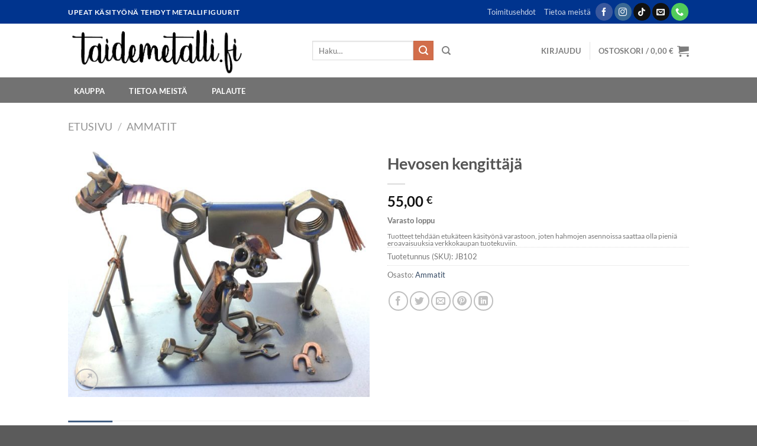

--- FILE ---
content_type: text/html; charset=UTF-8
request_url: https://www.taidemetalli.fi/product/kengittaja/
body_size: 19525
content:
<!DOCTYPE html>
<!--[if IE 9 ]><html lang="fi" class="ie9 loading-site no-js"> <![endif]-->
<!--[if IE 8 ]><html lang="fi" class="ie8 loading-site no-js"> <![endif]-->
<!--[if (gte IE 9)|!(IE)]><!--><html lang="fi" class="loading-site no-js"> <!--<![endif]--><head>
 <script src="https://www.googletagmanager.com/gtag/js?id=UA-138296117-1" defer data-deferred="1"></script> <script src="[data-uri]" defer></script> <meta charset="UTF-8" /><meta name="viewport" content="width=device-width, initial-scale=1.0, maximum-scale=1.0, user-scalable=no" /><link rel="profile" href="http://gmpg.org/xfn/11" /><link rel="pingback" href="https://www.taidemetalli.fi/xmlrpc.php" /><meta name='robots' content='index, follow, max-image-preview:large, max-snippet:-1, max-video-preview:-1' /><style>img:is([sizes="auto" i], [sizes^="auto," i]) { contain-intrinsic-size: 3000px 1500px }</style><meta name="viewport" content="width=device-width, initial-scale=1" /><title>Hevosen kengittäjä - Taidemetalli</title><link rel="canonical" href="https://www.taidemetalli.fi/product/kengittaja/" /><meta property="og:locale" content="fi_FI" /><meta property="og:type" content="article" /><meta property="og:title" content="Hevosen kengittäjä - Taidemetalli" /><meta property="og:url" content="https://www.taidemetalli.fi/product/kengittaja/" /><meta property="og:site_name" content="Taidemetalli" /><meta property="article:publisher" content="https://www.facebook.com/taidemetalli" /><meta property="article:modified_time" content="2026-01-12T11:25:44+00:00" /><meta property="og:image" content="https://www.taidemetalli.fi/wp-content/uploads/2019/03/JB102-Medium.jpeg" /><meta property="og:image:width" content="798" /><meta property="og:image:height" content="663" /><meta property="og:image:type" content="image/jpeg" /><meta name="twitter:card" content="summary_large_image" /> <script type="application/ld+json" class="yoast-schema-graph">{"@context":"https://schema.org","@graph":[{"@type":"WebPage","@id":"https://www.taidemetalli.fi/product/kengittaja/","url":"https://www.taidemetalli.fi/product/kengittaja/","name":"Hevosen kengittäjä - Taidemetalli","isPartOf":{"@id":"https://www.taidemetalli.fi/#website"},"primaryImageOfPage":{"@id":"https://www.taidemetalli.fi/product/kengittaja/#primaryimage"},"image":{"@id":"https://www.taidemetalli.fi/product/kengittaja/#primaryimage"},"thumbnailUrl":"https://www.taidemetalli.fi/wp-content/uploads/2019/03/JB102-Medium.jpeg","datePublished":"2019-03-28T11:06:18+00:00","dateModified":"2026-01-12T11:25:44+00:00","breadcrumb":{"@id":"https://www.taidemetalli.fi/product/kengittaja/#breadcrumb"},"inLanguage":"fi","potentialAction":[{"@type":"ReadAction","target":["https://www.taidemetalli.fi/product/kengittaja/"]}]},{"@type":"ImageObject","inLanguage":"fi","@id":"https://www.taidemetalli.fi/product/kengittaja/#primaryimage","url":"https://www.taidemetalli.fi/wp-content/uploads/2019/03/JB102-Medium.jpeg","contentUrl":"https://www.taidemetalli.fi/wp-content/uploads/2019/03/JB102-Medium.jpeg","width":798,"height":663},{"@type":"BreadcrumbList","@id":"https://www.taidemetalli.fi/product/kengittaja/#breadcrumb","itemListElement":[{"@type":"ListItem","position":1,"name":"Etusivu","item":"https://www.taidemetalli.fi/"},{"@type":"ListItem","position":2,"name":"Shop","item":"https://www.taidemetalli.fi/shop/"},{"@type":"ListItem","position":3,"name":"Hevosen kengittäjä"}]},{"@type":"WebSite","@id":"https://www.taidemetalli.fi/#website","url":"https://www.taidemetalli.fi/","name":"Taidemetalli","description":"Upeat ja ainutlaatuiset lahjat! Joululahjat, syntymäpäivälahjat tai liikelahjat","publisher":{"@id":"https://www.taidemetalli.fi/#organization"},"potentialAction":[{"@type":"SearchAction","target":{"@type":"EntryPoint","urlTemplate":"https://www.taidemetalli.fi/?s={search_term_string}"},"query-input":{"@type":"PropertyValueSpecification","valueRequired":true,"valueName":"search_term_string"}}],"inLanguage":"fi"},{"@type":"Organization","@id":"https://www.taidemetalli.fi/#organization","name":"Lenan Taidemetalli Oy","alternateName":"Taidemetalli","url":"https://www.taidemetalli.fi/","logo":{"@type":"ImageObject","inLanguage":"fi","@id":"https://www.taidemetalli.fi/#/schema/logo/image/","url":"https://www.taidemetalli.fi/wp-content/uploads/2019/03/taidemetalli-fi.png","contentUrl":"https://www.taidemetalli.fi/wp-content/uploads/2019/03/taidemetalli-fi.png","width":647,"height":195,"caption":"Lenan Taidemetalli Oy"},"image":{"@id":"https://www.taidemetalli.fi/#/schema/logo/image/"},"sameAs":["https://www.facebook.com/taidemetalli","https://www.instagram.com/taidemetalli/","https://www.tiktok.com/@taidemetalli"]}]}</script> <link rel='prefetch' href='https://www.taidemetalli.fi/wp-content/themes/flatsome/assets/js/flatsome.js?ver=e1ad26bd5672989785e1' /><link rel='prefetch' href='https://www.taidemetalli.fi/wp-content/themes/flatsome/assets/js/chunk.slider.js?ver=3.19.14' /><link rel='prefetch' href='https://www.taidemetalli.fi/wp-content/themes/flatsome/assets/js/chunk.popups.js?ver=3.19.14' /><link rel='prefetch' href='https://www.taidemetalli.fi/wp-content/themes/flatsome/assets/js/chunk.tooltips.js?ver=3.19.14' /><link rel='prefetch' href='https://www.taidemetalli.fi/wp-content/themes/flatsome/assets/js/woocommerce.js?ver=dd6035ce106022a74757' /><link rel="alternate" type="application/rss+xml" title="Taidemetalli &raquo; syöte" href="https://www.taidemetalli.fi/feed/" /><link rel="alternate" type="application/rss+xml" title="Taidemetalli &raquo; kommenttien syöte" href="https://www.taidemetalli.fi/comments/feed/" /><link data-optimized="2" rel="stylesheet" href="https://www.taidemetalli.fi/wp-content/litespeed/css/ab76e9d0b10d66ee671830beebf85f4c.css?ver=d014b" /><style id='woocommerce-inline-inline-css' type='text/css'>.woocommerce form .form-row .required { visibility: visible; }</style><style id='flatsome-main-inline-css' type='text/css'>@font-face {
				font-family: "fl-icons";
				font-display: block;
				src: url(https://www.taidemetalli.fi/wp-content/themes/flatsome/assets/css/icons/fl-icons.eot?v=3.19.14);
				src:
					url(https://www.taidemetalli.fi/wp-content/themes/flatsome/assets/css/icons/fl-icons.eot#iefix?v=3.19.14) format("embedded-opentype"),
					url(https://www.taidemetalli.fi/wp-content/themes/flatsome/assets/css/icons/fl-icons.woff2?v=3.19.14) format("woff2"),
					url(https://www.taidemetalli.fi/wp-content/themes/flatsome/assets/css/icons/fl-icons.ttf?v=3.19.14) format("truetype"),
					url(https://www.taidemetalli.fi/wp-content/themes/flatsome/assets/css/icons/fl-icons.woff?v=3.19.14) format("woff"),
					url(https://www.taidemetalli.fi/wp-content/themes/flatsome/assets/css/icons/fl-icons.svg?v=3.19.14#fl-icons) format("svg");
			}</style> <script type="text/javascript" src="https://www.taidemetalli.fi/wp-includes/js/jquery/jquery.min.js?ver=3.7.1" id="jquery-core-js"></script> <link rel="https://api.w.org/" href="https://www.taidemetalli.fi/wp-json/" /><link rel="alternate" title="JSON" type="application/json" href="https://www.taidemetalli.fi/wp-json/wp/v2/product/2153" /><link rel="EditURI" type="application/rsd+xml" title="RSD" href="https://www.taidemetalli.fi/xmlrpc.php?rsd" /><meta name="generator" content="WordPress 6.8.3" /><meta name="generator" content="WooCommerce 10.0.3" /><link rel='shortlink' href='https://www.taidemetalli.fi/?p=2153' /><link rel="alternate" title="oEmbed (JSON)" type="application/json+oembed" href="https://www.taidemetalli.fi/wp-json/oembed/1.0/embed?url=https%3A%2F%2Fwww.taidemetalli.fi%2Fproduct%2Fkengittaja%2F" /><link rel="alternate" title="oEmbed (XML)" type="text/xml+oembed" href="https://www.taidemetalli.fi/wp-json/oembed/1.0/embed?url=https%3A%2F%2Fwww.taidemetalli.fi%2Fproduct%2Fkengittaja%2F&#038;format=xml" /><meta name="generator" content="Redux 4.5.7" /><link href="https://www.taidemetalli.fi/?feed=gigpress" rel="alternate" type="application/rss+xml" title="Upcoming shows" /><link rel="alternate" hreflang="fi" href="https://www.taidemetalli.fi/product/kengittaja/"/><link rel="alternate" hreflang="sv-SE" href="https://www.taidemetalli.fi/sv/product/kengittaja/"/><link rel="alternate" hreflang="sv" href="https://www.taidemetalli.fi/sv/product/kengittaja/"/><meta name="google-site-verification" content="VRDpDCpB_u1kWzYIFezIcjO024DmCtYHBHQ6kjWguuk" />
<noscript><style>.woocommerce-product-gallery{ opacity: 1 !important; }</style></noscript>
<style id="custom-css" type="text/css">:root {--primary-color: #446084;--fs-color-primary: #446084;--fs-color-secondary: #d26e4b;--fs-color-success: #7a9c59;--fs-color-alert: #b20000;--fs-experimental-link-color: #334862;--fs-experimental-link-color-hover: #111;}.tooltipster-base {--tooltip-color: #fff;--tooltip-bg-color: #000;}.off-canvas-right .mfp-content, .off-canvas-left .mfp-content {--drawer-width: 300px;}.off-canvas .mfp-content.off-canvas-cart {--drawer-width: 360px;}.header-main{height: 91px}#logo img{max-height: 91px}#logo{width:383px;}.header-bottom{min-height: 43px}.header-top{min-height: 40px}.transparent .header-main{height: 30px}.transparent #logo img{max-height: 30px}.has-transparent + .page-title:first-of-type,.has-transparent + #main > .page-title,.has-transparent + #main > div > .page-title,.has-transparent + #main .page-header-wrapper:first-of-type .page-title{padding-top: 110px;}.header.show-on-scroll,.stuck .header-main{height:70px!important}.stuck #logo img{max-height: 70px!important}.header-bg-color {background-color: rgba(255,255,255,0.9)}.header-bottom {background-color: #727272}.top-bar-nav > li > a{line-height: 16px }.header-main .nav > li > a{line-height: 16px }.stuck .header-main .nav > li > a{line-height: 50px }.header-bottom-nav > li > a{line-height: 19px }@media (max-width: 549px) {.header-main{height: 70px}#logo img{max-height: 70px}}.nav-dropdown{border-radius:10px}.nav-dropdown{font-size:100%}.header-top{background-color:#00348e!important;}body{font-family: Lato, sans-serif;}body {font-weight: 400;font-style: normal;}.nav > li > a {font-family: Lato, sans-serif;}.mobile-sidebar-levels-2 .nav > li > ul > li > a {font-family: Lato, sans-serif;}.nav > li > a,.mobile-sidebar-levels-2 .nav > li > ul > li > a {font-weight: 700;font-style: normal;}h1,h2,h3,h4,h5,h6,.heading-font, .off-canvas-center .nav-sidebar.nav-vertical > li > a{font-family: Lato, sans-serif;}h1,h2,h3,h4,h5,h6,.heading-font,.banner h1,.banner h2 {font-weight: 700;font-style: normal;}.alt-font{font-family: "Dancing Script", sans-serif;}.alt-font {font-weight: 400!important;font-style: normal!important;}.header:not(.transparent) .header-bottom-nav.nav > li > a{color: #ffffff;}.header:not(.transparent) .header-bottom-nav.nav > li > a:hover,.header:not(.transparent) .header-bottom-nav.nav > li.active > a,.header:not(.transparent) .header-bottom-nav.nav > li.current > a,.header:not(.transparent) .header-bottom-nav.nav > li > a.active,.header:not(.transparent) .header-bottom-nav.nav > li > a.current{color: #0a0a0a;}.header-bottom-nav.nav-line-bottom > li > a:before,.header-bottom-nav.nav-line-grow > li > a:before,.header-bottom-nav.nav-line > li > a:before,.header-bottom-nav.nav-box > li > a:hover,.header-bottom-nav.nav-box > li.active > a,.header-bottom-nav.nav-pills > li > a:hover,.header-bottom-nav.nav-pills > li.active > a{color:#FFF!important;background-color: #0a0a0a;}.shop-page-title.featured-title .title-bg{ background-image: url(https://www.taidemetalli.fi/wp-content/uploads/2019/03/JB102-Medium.jpeg)!important;}@media screen and (min-width: 550px){.products .box-vertical .box-image{min-width: 300px!important;width: 300px!important;}}.page-title-small + main .product-container > .row{padding-top:0;}button[name='update_cart'] { display: none; }.nav-vertical-fly-out > li + li {border-top-width: 1px; border-top-style: solid;}.label-new.menu-item > a:after{content:"New";}.label-hot.menu-item > a:after{content:"Hot";}.label-sale.menu-item > a:after{content:"Sale";}.label-popular.menu-item > a:after{content:"Popular";}</style><style type="text/css" id="wp-custom-css">/* Flatsome search: piilota "Pages found" -osio */
.search .pages-found,
.search .pages-found + * {
  display: none !important;
}</style><style id="kirki-inline-styles">/* latin-ext */
@font-face {
  font-family: 'Lato';
  font-style: normal;
  font-weight: 400;
  font-display: swap;
  src: url(https://www.taidemetalli.fi/wp-content/fonts/lato/S6uyw4BMUTPHjxAwXjeu.woff2) format('woff2');
  unicode-range: U+0100-02BA, U+02BD-02C5, U+02C7-02CC, U+02CE-02D7, U+02DD-02FF, U+0304, U+0308, U+0329, U+1D00-1DBF, U+1E00-1E9F, U+1EF2-1EFF, U+2020, U+20A0-20AB, U+20AD-20C0, U+2113, U+2C60-2C7F, U+A720-A7FF;
}
/* latin */
@font-face {
  font-family: 'Lato';
  font-style: normal;
  font-weight: 400;
  font-display: swap;
  src: url(https://www.taidemetalli.fi/wp-content/fonts/lato/S6uyw4BMUTPHjx4wXg.woff2) format('woff2');
  unicode-range: U+0000-00FF, U+0131, U+0152-0153, U+02BB-02BC, U+02C6, U+02DA, U+02DC, U+0304, U+0308, U+0329, U+2000-206F, U+20AC, U+2122, U+2191, U+2193, U+2212, U+2215, U+FEFF, U+FFFD;
}
/* latin-ext */
@font-face {
  font-family: 'Lato';
  font-style: normal;
  font-weight: 700;
  font-display: swap;
  src: url(https://www.taidemetalli.fi/wp-content/fonts/lato/S6u9w4BMUTPHh6UVSwaPGR_p.woff2) format('woff2');
  unicode-range: U+0100-02BA, U+02BD-02C5, U+02C7-02CC, U+02CE-02D7, U+02DD-02FF, U+0304, U+0308, U+0329, U+1D00-1DBF, U+1E00-1E9F, U+1EF2-1EFF, U+2020, U+20A0-20AB, U+20AD-20C0, U+2113, U+2C60-2C7F, U+A720-A7FF;
}
/* latin */
@font-face {
  font-family: 'Lato';
  font-style: normal;
  font-weight: 700;
  font-display: swap;
  src: url(https://www.taidemetalli.fi/wp-content/fonts/lato/S6u9w4BMUTPHh6UVSwiPGQ.woff2) format('woff2');
  unicode-range: U+0000-00FF, U+0131, U+0152-0153, U+02BB-02BC, U+02C6, U+02DA, U+02DC, U+0304, U+0308, U+0329, U+2000-206F, U+20AC, U+2122, U+2191, U+2193, U+2212, U+2215, U+FEFF, U+FFFD;
}/* vietnamese */
@font-face {
  font-family: 'Dancing Script';
  font-style: normal;
  font-weight: 400;
  font-display: swap;
  src: url(https://www.taidemetalli.fi/wp-content/fonts/dancing-script/If2cXTr6YS-zF4S-kcSWSVi_sxjsohD9F50Ruu7BMSo3Rep8ltA.woff2) format('woff2');
  unicode-range: U+0102-0103, U+0110-0111, U+0128-0129, U+0168-0169, U+01A0-01A1, U+01AF-01B0, U+0300-0301, U+0303-0304, U+0308-0309, U+0323, U+0329, U+1EA0-1EF9, U+20AB;
}
/* latin-ext */
@font-face {
  font-family: 'Dancing Script';
  font-style: normal;
  font-weight: 400;
  font-display: swap;
  src: url(https://www.taidemetalli.fi/wp-content/fonts/dancing-script/If2cXTr6YS-zF4S-kcSWSVi_sxjsohD9F50Ruu7BMSo3ROp8ltA.woff2) format('woff2');
  unicode-range: U+0100-02BA, U+02BD-02C5, U+02C7-02CC, U+02CE-02D7, U+02DD-02FF, U+0304, U+0308, U+0329, U+1D00-1DBF, U+1E00-1E9F, U+1EF2-1EFF, U+2020, U+20A0-20AB, U+20AD-20C0, U+2113, U+2C60-2C7F, U+A720-A7FF;
}
/* latin */
@font-face {
  font-family: 'Dancing Script';
  font-style: normal;
  font-weight: 400;
  font-display: swap;
  src: url(https://www.taidemetalli.fi/wp-content/fonts/dancing-script/If2cXTr6YS-zF4S-kcSWSVi_sxjsohD9F50Ruu7BMSo3Sup8.woff2) format('woff2');
  unicode-range: U+0000-00FF, U+0131, U+0152-0153, U+02BB-02BC, U+02C6, U+02DA, U+02DC, U+0304, U+0308, U+0329, U+2000-206F, U+20AC, U+2122, U+2191, U+2193, U+2212, U+2215, U+FEFF, U+FFFD;
}</style></head><body class="wp-singular product-template-default single single-product postid-2153 wp-theme-flatsome wp-child-theme-flatsome-child theme-flatsome woocommerce woocommerce-page woocommerce-no-js translatepress-fi lightbox nav-dropdown-has-arrow nav-dropdown-has-shadow nav-dropdown-has-border"><a class="skip-link screen-reader-text" href="#main">Skip to content</a><div id="wrapper"><header id="header" class="header has-sticky sticky-jump"><div class="header-wrapper"><div id="top-bar" class="header-top hide-for-sticky nav-dark"><div class="flex-row container"><div class="flex-col hide-for-medium flex-left"><ul class="nav nav-left medium-nav-center nav-small  nav-line-bottom"><li class="html custom html_topbar_left"><strong class="uppercase">Upeat käsityönä tehdyt metallifiguurit</strong></li></ul></div><div class="flex-col hide-for-medium flex-center"><ul class="nav nav-center nav-small  nav-line-bottom"></ul></div><div class="flex-col hide-for-medium flex-right"><ul class="nav top-bar-nav nav-right nav-small  nav-line-bottom"><li id="menu-item-2289" class="menu-item menu-item-type-post_type menu-item-object-page menu-item-2289 menu-item-design-default"><a href="https://www.taidemetalli.fi/toimitusehdot/" class="nav-top-link">Toimitusehdot</a></li><li id="menu-item-2290" class="menu-item menu-item-type-post_type menu-item-object-page menu-item-2290 menu-item-design-default"><a href="https://www.taidemetalli.fi/tietoa-meista/" class="nav-top-link">Tietoa meistä</a></li><li class="html header-social-icons ml-0"><div class="social-icons follow-icons" ><a href="https://www.facebook.com/taidemetalli/" target="_blank" data-label="Facebook" class="icon primary button circle facebook tooltip" title="Follow on Facebook" aria-label="Follow on Facebook" rel="noopener nofollow" ><i class="icon-facebook" ></i></a><a href="https://www.instagram.com/taidemetalli/" target="_blank" data-label="Instagram" class="icon primary button circle instagram tooltip" title="Follow on Instagram" aria-label="Follow on Instagram" rel="noopener nofollow" ><i class="icon-instagram" ></i></a><a href="https://www.tiktok.com/@taidemetalli" target="_blank" data-label="TikTok" class="icon primary button circle tiktok tooltip" title="Follow on TikTok" aria-label="Follow on TikTok" rel="noopener nofollow" ><i class="icon-tiktok" ></i></a><a href="mailto:info@taidemetalli.fi" data-label="E-mail" target="_blank" class="icon primary button circle email tooltip" title="Send us an email" aria-label="Send us an email" rel="nofollow noopener" ><i class="icon-envelop" ></i></a><a href="tel:020 749 8700" data-label="Phone" target="_blank" class="icon primary button circle phone tooltip" title="Call us" aria-label="Call us" rel="nofollow noopener" ><i class="icon-phone" ></i></a></div></li></ul></div><div class="flex-col show-for-medium flex-grow"><ul class="nav nav-center nav-small mobile-nav  nav-line-bottom"><li class="html custom html_topbar_left"><strong class="uppercase">Upeat käsityönä tehdyt metallifiguurit</strong></li></ul></div></div></div><div id="masthead" class="header-main hide-for-sticky"><div class="header-inner flex-row container logo-left medium-logo-center" role="navigation"><div id="logo" class="flex-col logo"><a href="https://www.taidemetalli.fi/" title="Taidemetalli - Upeat ja ainutlaatuiset lahjat! Joululahjat, syntymäpäivälahjat tai liikelahjat" rel="home">
<img data-lazyloaded="1" src="[data-uri]" width="647" height="195" data-src="https://www.taidemetalli.fi/wp-content/uploads/2019/03/taidemetalli-fi.png" class="header_logo header-logo" alt="Taidemetalli"/><noscript><img width="647" height="195" src="https://www.taidemetalli.fi/wp-content/uploads/2019/03/taidemetalli-fi.png" class="header_logo header-logo" alt="Taidemetalli"/></noscript><img data-lazyloaded="1" src="[data-uri]"  width="647" height="195" data-src="https://www.taidemetalli.fi/wp-content/uploads/2019/03/taidemetalli-fi.png" class="header-logo-dark" alt="Taidemetalli"/><noscript><img  width="647" height="195" src="https://www.taidemetalli.fi/wp-content/uploads/2019/03/taidemetalli-fi.png" class="header-logo-dark" alt="Taidemetalli"/></noscript></a></div><div class="flex-col show-for-medium flex-left"><ul class="mobile-nav nav nav-left "><li class="nav-icon has-icon">
<a href="#" data-open="#main-menu" data-pos="left" data-bg="main-menu-overlay" data-color="" class="is-small" aria-label="Menu" aria-controls="main-menu" aria-expanded="false"><i class="icon-menu" ></i>
</a></li></ul></div><div class="flex-col hide-for-medium flex-left
flex-grow"><ul class="header-nav header-nav-main nav nav-left  nav-uppercase" ><li class="header-search-form search-form html relative has-icon"><div class="header-search-form-wrapper"><div class="searchform-wrapper ux-search-box relative is-normal"><form role="search" method="get" class="searchform" action="https://www.taidemetalli.fi/"><div class="flex-row relative"><div class="flex-col flex-grow">
<label class="screen-reader-text" for="woocommerce-product-search-field-0">Etsi:</label>
<input type="search" id="woocommerce-product-search-field-0" class="search-field mb-0" placeholder="Haku&hellip;" value="" name="s" />
<input type="hidden" name="post_type" value="product" /></div><div class="flex-col">
<button type="submit" value="Haku" class="ux-search-submit submit-button secondary button  icon mb-0" aria-label="Submit">
<i class="icon-search" ></i>			</button></div></div><div class="live-search-results text-left z-top"></div></form></div></div></li><li class="header-search header-search-dropdown has-icon has-dropdown menu-item-has-children">
<a href="#" aria-label="Haku" class="is-small"><i class="icon-search" ></i></a><ul class="nav-dropdown nav-dropdown-default"><li class="header-search-form search-form html relative has-icon"><div class="header-search-form-wrapper"><div class="searchform-wrapper ux-search-box relative is-normal"><form role="search" method="get" class="searchform" action="https://www.taidemetalli.fi/"><div class="flex-row relative"><div class="flex-col flex-grow">
<label class="screen-reader-text" for="woocommerce-product-search-field-1">Etsi:</label>
<input type="search" id="woocommerce-product-search-field-1" class="search-field mb-0" placeholder="Haku&hellip;" value="" name="s" />
<input type="hidden" name="post_type" value="product" /></div><div class="flex-col">
<button type="submit" value="Haku" class="ux-search-submit submit-button secondary button  icon mb-0" aria-label="Submit">
<i class="icon-search" ></i>			</button></div></div><div class="live-search-results text-left z-top"></div></form></div></div></li></ul></li></ul></div><div class="flex-col hide-for-medium flex-right"><ul class="header-nav header-nav-main nav nav-right  nav-uppercase"><li class="account-item has-icon" ><a href="https://www.taidemetalli.fi/my-account/" class="nav-top-link nav-top-not-logged-in is-small" title="Kirjaudu" data-open="#login-form-popup" >
<span>
Kirjaudu			</span>
</a></li><li class="header-divider"></li><li class="cart-item has-icon has-dropdown"><a href="https://www.taidemetalli.fi/cart/" class="header-cart-link is-small" title="Ostoskori" ><span class="header-cart-title">
Ostoskori   /      <span class="cart-price"><span class="woocommerce-Price-amount amount"><bdi>0,00&nbsp;<span class="woocommerce-Price-currencySymbol">&euro;</span></bdi></span></span>
</span><i class="icon-shopping-cart"
data-icon-label="0">
</i>
</a><ul class="nav-dropdown nav-dropdown-default"><li class="html widget_shopping_cart"><div class="widget_shopping_cart_content"><div class="ux-mini-cart-empty flex flex-row-col text-center pt pb"><div class="ux-mini-cart-empty-icon">
<svg xmlns="http://www.w3.org/2000/svg" viewBox="0 0 17 19" style="opacity:.1;height:80px;">
<path d="M8.5 0C6.7 0 5.3 1.2 5.3 2.7v2H2.1c-.3 0-.6.3-.7.7L0 18.2c0 .4.2.8.6.8h15.7c.4 0 .7-.3.7-.7v-.1L15.6 5.4c0-.3-.3-.6-.7-.6h-3.2v-2c0-1.6-1.4-2.8-3.2-2.8zM6.7 2.7c0-.8.8-1.4 1.8-1.4s1.8.6 1.8 1.4v2H6.7v-2zm7.5 3.4 1.3 11.5h-14L2.8 6.1h2.5v1.4c0 .4.3.7.7.7.4 0 .7-.3.7-.7V6.1h3.5v1.4c0 .4.3.7.7.7s.7-.3.7-.7V6.1h2.6z" fill-rule="evenodd" clip-rule="evenodd" fill="currentColor"></path>
</svg></div><p class="woocommerce-mini-cart__empty-message empty">Ostoskori on tyhjä.</p><p class="return-to-shop">
<a class="button primary wc-backward" href="https://www.taidemetalli.fi/shop/">
Takaisin kauppaan				</a></p></div></div></li></ul></li></ul></div><div class="flex-col show-for-medium flex-right"><ul class="mobile-nav nav nav-right "><li class="cart-item has-icon"><a href="https://www.taidemetalli.fi/cart/" class="header-cart-link is-small off-canvas-toggle nav-top-link" title="Ostoskori" data-open="#cart-popup" data-class="off-canvas-cart" data-pos="right" ><i class="icon-shopping-cart"
data-icon-label="0">
</i>
</a><div id="cart-popup" class="mfp-hide"><div class="cart-popup-inner inner-padding cart-popup-inner--sticky"><div class="cart-popup-title text-center">
<span class="heading-font uppercase">Ostoskori</span><div class="is-divider"></div></div><div class="widget_shopping_cart"><div class="widget_shopping_cart_content"><div class="ux-mini-cart-empty flex flex-row-col text-center pt pb"><div class="ux-mini-cart-empty-icon">
<svg xmlns="http://www.w3.org/2000/svg" viewBox="0 0 17 19" style="opacity:.1;height:80px;">
<path d="M8.5 0C6.7 0 5.3 1.2 5.3 2.7v2H2.1c-.3 0-.6.3-.7.7L0 18.2c0 .4.2.8.6.8h15.7c.4 0 .7-.3.7-.7v-.1L15.6 5.4c0-.3-.3-.6-.7-.6h-3.2v-2c0-1.6-1.4-2.8-3.2-2.8zM6.7 2.7c0-.8.8-1.4 1.8-1.4s1.8.6 1.8 1.4v2H6.7v-2zm7.5 3.4 1.3 11.5h-14L2.8 6.1h2.5v1.4c0 .4.3.7.7.7.4 0 .7-.3.7-.7V6.1h3.5v1.4c0 .4.3.7.7.7s.7-.3.7-.7V6.1h2.6z" fill-rule="evenodd" clip-rule="evenodd" fill="currentColor"></path>
</svg></div><p class="woocommerce-mini-cart__empty-message empty">Ostoskori on tyhjä.</p><p class="return-to-shop">
<a class="button primary wc-backward" href="https://www.taidemetalli.fi/shop/">
Takaisin kauppaan				</a></p></div></div></div></div></div></li></ul></div></div><div class="container"><div class="top-divider full-width"></div></div></div><div id="wide-nav" class="header-bottom wide-nav nav-dark hide-for-medium"><div class="flex-row container"><div class="flex-col hide-for-medium flex-left"><ul class="nav header-nav header-bottom-nav nav-left  nav-pills nav-spacing-large nav-uppercase"><li id="menu-item-225" class="menu-item menu-item-type-post_type menu-item-object-page current_page_parent menu-item-225 menu-item-design-default"><a href="https://www.taidemetalli.fi/shop/" class="nav-top-link">Kauppa</a></li><li id="menu-item-2278" class="menu-item menu-item-type-post_type menu-item-object-page menu-item-2278 menu-item-design-default"><a href="https://www.taidemetalli.fi/tietoa-meista/" class="nav-top-link">Tietoa meistä</a></li><li id="menu-item-2451" class="menu-item menu-item-type-post_type menu-item-object-page menu-item-2451 menu-item-design-default"><a href="https://www.taidemetalli.fi/palaute/" class="nav-top-link">Palaute</a></li></ul></div><div class="flex-col hide-for-medium flex-right flex-grow"><ul class="nav header-nav header-bottom-nav nav-right  nav-pills nav-spacing-large nav-uppercase"></ul></div></div></div><div class="header-bg-container fill"><div class="header-bg-image fill"></div><div class="header-bg-color fill"></div></div></div></header><div class="page-title shop-page-title product-page-title"><div class="page-title-inner flex-row medium-flex-wrap container"><div class="flex-col flex-grow medium-text-center"><div class="is-large"><nav class="woocommerce-breadcrumb breadcrumbs uppercase"><a href="https://www.taidemetalli.fi">Etusivu</a> <span class="divider">&#47;</span> <a href="https://www.taidemetalli.fi/product-category/ammatit/">Ammatit</a></nav></div></div><div class="flex-col medium-text-center"></div></div></div><main id="main" class=""><div class="shop-container"><div class="container"><div class="woocommerce-notices-wrapper"></div></div><div id="product-2153" class="product type-product post-2153 status-publish first outofstock product_cat-ammatit has-post-thumbnail taxable shipping-taxable purchasable product-type-simple"><div class="product-container"><div class="product-main"><div class="row content-row mb-0"><div class="product-gallery col large-6"><div class="product-images relative mb-half has-hover woocommerce-product-gallery woocommerce-product-gallery--with-images woocommerce-product-gallery--columns-4 images" data-columns="4"><div class="badge-container is-larger absolute left top z-1"></div><div class="image-tools absolute top show-on-hover right z-3"></div><div class="woocommerce-product-gallery__wrapper product-gallery-slider slider slider-nav-small mb-half"
data-flickity-options='{
"cellAlign": "center",
"wrapAround": true,
"autoPlay": false,
"prevNextButtons":true,
"adaptiveHeight": true,
"imagesLoaded": true,
"lazyLoad": 1,
"dragThreshold" : 15,
"pageDots": false,
"rightToLeft": false       }'><div data-thumb="https://www.taidemetalli.fi/wp-content/uploads/2019/03/JB102-Medium-100x100.jpeg" data-thumb-alt="Hevosen kengittäjä" data-thumb-srcset="https://www.taidemetalli.fi/wp-content/uploads/2019/03/JB102-Medium-100x100.jpeg 100w, https://www.taidemetalli.fi/wp-content/uploads/2019/03/JB102-Medium-280x280.jpeg 280w, https://www.taidemetalli.fi/wp-content/uploads/2019/03/JB102-Medium-300x300.jpeg 300w"  data-thumb-sizes="(max-width: 100px) 100vw, 100px" class="woocommerce-product-gallery__image slide first"><a href="https://www.taidemetalli.fi/wp-content/uploads/2019/03/JB102-Medium.jpeg"><img width="600" height="498" src="https://www.taidemetalli.fi/wp-content/uploads/2019/03/JB102-Medium-600x498.jpeg" class="wp-post-image ux-skip-lazy" alt="Hevosen kengittäjä" data-caption="" data-src="https://www.taidemetalli.fi/wp-content/uploads/2019/03/JB102-Medium.jpeg" data-large_image="https://www.taidemetalli.fi/wp-content/uploads/2019/03/JB102-Medium.jpeg" data-large_image_width="798" data-large_image_height="663" decoding="async" fetchpriority="high" srcset="https://www.taidemetalli.fi/wp-content/uploads/2019/03/JB102-Medium-600x498.jpeg 600w, https://www.taidemetalli.fi/wp-content/uploads/2019/03/JB102-Medium-481x400.jpeg 481w, https://www.taidemetalli.fi/wp-content/uploads/2019/03/JB102-Medium-768x638.jpeg 768w, https://www.taidemetalli.fi/wp-content/uploads/2019/03/JB102-Medium.jpeg 798w" sizes="(max-width: 600px) 100vw, 600px" /></a></div></div><div class="image-tools absolute bottom left z-3">
<a href="#product-zoom" class="zoom-button button is-outline circle icon tooltip hide-for-small" title="Zoom">
<i class="icon-expand" ></i>    </a></div></div></div><div class="product-info summary col-fit col entry-summary product-summary"><h1 class="product-title product_title entry-title">
Hevosen kengittäjä</h1><div class="is-divider small"></div><div class="price-wrapper"><p class="price product-page-price price-not-in-stock">
<span class="woocommerce-Price-amount amount"><bdi>55,00&nbsp;<span class="woocommerce-Price-currencySymbol">&euro;</span></bdi></span></p></div><p class="stock out-of-stock">Varasto loppu</p><div style="line-height: 1 !important; font-size: 12px;">Tuotteet tehdään etukäteen käsityönä varastoon, joten hahmojen asennoissa saattaa olla pieniä eroavaisuuksia verkkokaupan tuotekuviin.</div><div class="product_meta">
<span class="sku_wrapper">Tuotetunnus (SKU): <span class="sku">JB102</span></span>
<span class="posted_in">Osasto: <a href="https://www.taidemetalli.fi/product-category/ammatit/" rel="tag">Ammatit</a></span></div><div class="social-icons share-icons share-row relative" ><a href="whatsapp://send?text=Hevosen%20kengitt%C3%A4j%C3%A4 - https://www.taidemetalli.fi/product/kengittaja/" data-action="share/whatsapp/share" class="icon button circle is-outline tooltip whatsapp show-for-medium" title="Share on WhatsApp" aria-label="Share on WhatsApp" ><i class="icon-whatsapp" ></i></a><a href="https://www.facebook.com/sharer.php?u=https://www.taidemetalli.fi/product/kengittaja/" data-label="Facebook" onclick="window.open(this.href,this.title,'width=500,height=500,top=300px,left=300px'); return false;" target="_blank" class="icon button circle is-outline tooltip facebook" title="Share on Facebook" aria-label="Share on Facebook" rel="noopener nofollow" ><i class="icon-facebook" ></i></a><a href="https://twitter.com/share?url=https://www.taidemetalli.fi/product/kengittaja/" onclick="window.open(this.href,this.title,'width=500,height=500,top=300px,left=300px'); return false;" target="_blank" class="icon button circle is-outline tooltip twitter" title="Share on Twitter" aria-label="Share on Twitter" rel="noopener nofollow" ><i class="icon-twitter" ></i></a><a href="mailto:?subject=Hevosen%20kengitt%C3%A4j%C3%A4&body=Check%20this%20out%3A%20https%3A%2F%2Fwww.taidemetalli.fi%2Fproduct%2Fkengittaja%2F" class="icon button circle is-outline tooltip email" title="Email to a Friend" aria-label="Email to a Friend" rel="nofollow" ><i class="icon-envelop" ></i></a><a href="https://pinterest.com/pin/create/button?url=https://www.taidemetalli.fi/product/kengittaja/&media=https://www.taidemetalli.fi/wp-content/uploads/2019/03/JB102-Medium.jpeg&description=Hevosen%20kengitt%C3%A4j%C3%A4" onclick="window.open(this.href,this.title,'width=500,height=500,top=300px,left=300px'); return false;" target="_blank" class="icon button circle is-outline tooltip pinterest" title="Pin on Pinterest" aria-label="Pin on Pinterest" rel="noopener nofollow" ><i class="icon-pinterest" ></i></a><a href="https://www.linkedin.com/shareArticle?mini=true&url=https://www.taidemetalli.fi/product/kengittaja/&title=Hevosen%20kengitt%C3%A4j%C3%A4" onclick="window.open(this.href,this.title,'width=500,height=500,top=300px,left=300px'); return false;" target="_blank" class="icon button circle is-outline tooltip linkedin" title="Share on LinkedIn" aria-label="Share on LinkedIn" rel="noopener nofollow" ><i class="icon-linkedin" ></i></a></div></div><div id="product-sidebar" class="mfp-hide"><div class="sidebar-inner"><aside id="woocommerce_product_categories-13" class="widget woocommerce widget_product_categories"><span class="widget-title shop-sidebar">Browse</span><div class="is-divider small"></div><ul class="product-categories"><li class="cat-item cat-item-69 current-cat"><a href="https://www.taidemetalli.fi/product-category/ammatit/">Ammatit</a></li><li class="cat-item cat-item-74"><a href="https://www.taidemetalli.fi/product-category/autot/">Autot</a></li><li class="cat-item cat-item-77"><a href="https://www.taidemetalli.fi/product-category/elaimet/">Eläimet</a></li><li class="cat-item cat-item-71"><a href="https://www.taidemetalli.fi/product-category/elamaa/">Elämää</a></li><li class="cat-item cat-item-315"><a href="https://www.taidemetalli.fi/product-category/kynttilanjalat/">Kynttilänjalat</a></li><li class="cat-item cat-item-73"><a href="https://www.taidemetalli.fi/product-category/lentokone/">Lentokone</a></li><li class="cat-item cat-item-75"><a href="https://www.taidemetalli.fi/product-category/moottoripyorat/">Moottoripyörät</a></li><li class="cat-item cat-item-72"><a href="https://www.taidemetalli.fi/product-category/musiikki/">Musiikki</a></li><li class="cat-item cat-item-16 cat-parent"><a href="https://www.taidemetalli.fi/product-category/uncategorized/">Muut</a><ul class='children'><li class="cat-item cat-item-378"><a href="https://www.taidemetalli.fi/product-category/uncategorized/autot-uncategorized/">Autot</a></li><li class="cat-item cat-item-382"><a href="https://www.taidemetalli.fi/product-category/uncategorized/hyllyt/">Hyllyt</a></li><li class="cat-item cat-item-383"><a href="https://www.taidemetalli.fi/product-category/uncategorized/kellot-ja-seinakoristeet/">Kellot ja Seinäkoristeet</a></li><li class="cat-item cat-item-394"><a href="https://www.taidemetalli.fi/product-category/uncategorized/koriste-esineet/">Koriste-esineet</a></li><li class="cat-item cat-item-395"><a href="https://www.taidemetalli.fi/product-category/uncategorized/korkit/">Korkit</a></li><li class="cat-item cat-item-380"><a href="https://www.taidemetalli.fi/product-category/uncategorized/kukkaruukut/">Kukkaruukut</a></li><li class="cat-item cat-item-379"><a href="https://www.taidemetalli.fi/product-category/uncategorized/poytasetit/">Pöytäsetit</a></li><li class="cat-item cat-item-393"><a href="https://www.taidemetalli.fi/product-category/uncategorized/pullonavaajat/">Pullonavaajat</a></li><li class="cat-item cat-item-389"><a href="https://www.taidemetalli.fi/product-category/uncategorized/sailytys/">Säilytys</a></li><li class="cat-item cat-item-381"><a href="https://www.taidemetalli.fi/product-category/uncategorized/snapsilasit/">Snapsilasit</a></li><li class="cat-item cat-item-384"><a href="https://www.taidemetalli.fi/product-category/uncategorized/taulut-ja-kyltit/">Taulut ja kyltit</a></li><li class="cat-item cat-item-392"><a href="https://www.taidemetalli.fi/product-category/uncategorized/tossut/">Tossut</a></li></ul></li><li class="cat-item cat-item-78"><a href="https://www.taidemetalli.fi/product-category/pullotelineet/">Pullotelineet</a></li><li class="cat-item cat-item-76"><a href="https://www.taidemetalli.fi/product-category/seksi/">Seksi</a></li><li class="cat-item cat-item-70"><a href="https://www.taidemetalli.fi/product-category/urheilu/">Urheilu</a></li><li class="cat-item cat-item-79"><a href="https://www.taidemetalli.fi/product-category/wc/">WC</a></li></ul></aside></div></div></div></div><div class="product-footer"><div class="container"><div class="woocommerce-tabs wc-tabs-wrapper container tabbed-content"><ul class="tabs wc-tabs product-tabs small-nav-collapse nav nav-uppercase nav-line nav-left" role="tablist"><li role="presentation" class="additional_information_tab active" id="tab-title-additional_information">
<a href="#tab-additional_information" role="tab" aria-selected="true" aria-controls="tab-additional_information">
Lisätiedot					</a></li></ul><div class="tab-panels"><div class="woocommerce-Tabs-panel woocommerce-Tabs-panel--additional_information panel entry-content active" id="tab-additional_information" role="tabpanel" aria-labelledby="tab-title-additional_information"><table class="woocommerce-product-attributes shop_attributes" aria-label="Product Details"><tr class="woocommerce-product-attributes-item woocommerce-product-attributes-item--weight"><th class="woocommerce-product-attributes-item__label" scope="row">Paino</th><td class="woocommerce-product-attributes-item__value">1 kg (kilogramma)</td></tr><tr class="woocommerce-product-attributes-item woocommerce-product-attributes-item--dimensions"><th class="woocommerce-product-attributes-item__label" scope="row">Mitat</th><td class="woocommerce-product-attributes-item__value">20 &times; 15 &times; 15 cm (senttimetri)</td></tr></table></div></div></div><div class="related related-products-wrapper product-section"><h3 class="product-section-title container-width product-section-title-related pt-half pb-half uppercase">
Tutustu myös</h3><div class="row large-columns-4 medium-columns-3 small-columns-2 row-small slider row-slider slider-nav-reveal slider-nav-push"  data-flickity-options='{&quot;imagesLoaded&quot;: true, &quot;groupCells&quot;: &quot;100%&quot;, &quot;dragThreshold&quot; : 5, &quot;cellAlign&quot;: &quot;left&quot;,&quot;wrapAround&quot;: true,&quot;prevNextButtons&quot;: true,&quot;percentPosition&quot;: true,&quot;pageDots&quot;: false, &quot;rightToLeft&quot;: false, &quot;autoPlay&quot; : false}' ><div class="product-small col has-hover product type-product post-828 status-publish instock product_cat-ammatit has-post-thumbnail taxable shipping-taxable purchasable product-type-simple"><div class="col-inner"><div class="badge-container absolute left top z-1"></div><div class="product-small box "><div class="box-image"><div class="image-fade_in_back">
<a href="https://www.taidemetalli.fi/product/kukkakauppias/" aria-label="Kukkakauppias">
<img width="300" height="300" src="data:image/svg+xml,%3Csvg%20viewBox%3D%220%200%20300%20300%22%20xmlns%3D%22http%3A%2F%2Fwww.w3.org%2F2000%2Fsvg%22%3E%3C%2Fsvg%3E" data-src="https://www.taidemetalli.fi/wp-content/uploads/2019/03/JB036_1-300x300.jpg" class="lazy-load attachment-woocommerce_thumbnail size-woocommerce_thumbnail" alt="Kukkakauppias" decoding="async" srcset="" data-srcset="https://www.taidemetalli.fi/wp-content/uploads/2019/03/JB036_1-300x300.jpg 300w, https://www.taidemetalli.fi/wp-content/uploads/2019/03/JB036_1-280x280.jpg 280w, https://www.taidemetalli.fi/wp-content/uploads/2019/03/JB036_1-400x400.jpg 400w, https://www.taidemetalli.fi/wp-content/uploads/2019/03/JB036_1-768x768.jpg 768w, https://www.taidemetalli.fi/wp-content/uploads/2019/03/JB036_1-800x800.jpg 800w, https://www.taidemetalli.fi/wp-content/uploads/2019/03/JB036_1-600x600.jpg 600w, https://www.taidemetalli.fi/wp-content/uploads/2019/03/JB036_1-100x100.jpg 100w, https://www.taidemetalli.fi/wp-content/uploads/2019/03/JB036_1.jpg 2000w" sizes="(max-width: 300px) 100vw, 300px" /><img width="300" height="300" src="data:image/svg+xml,%3Csvg%20viewBox%3D%220%200%20300%20300%22%20xmlns%3D%22http%3A%2F%2Fwww.w3.org%2F2000%2Fsvg%22%3E%3C%2Fsvg%3E" data-src="https://www.taidemetalli.fi/wp-content/uploads/2019/03/JB036_2-300x300.jpg" class="lazy-load show-on-hover absolute fill hide-for-small back-image" alt="" decoding="async" srcset="" data-srcset="https://www.taidemetalli.fi/wp-content/uploads/2019/03/JB036_2-300x300.jpg 300w, https://www.taidemetalli.fi/wp-content/uploads/2019/03/JB036_2-280x280.jpg 280w, https://www.taidemetalli.fi/wp-content/uploads/2019/03/JB036_2-400x400.jpg 400w, https://www.taidemetalli.fi/wp-content/uploads/2019/03/JB036_2-768x768.jpg 768w, https://www.taidemetalli.fi/wp-content/uploads/2019/03/JB036_2-800x800.jpg 800w, https://www.taidemetalli.fi/wp-content/uploads/2019/03/JB036_2-600x600.jpg 600w, https://www.taidemetalli.fi/wp-content/uploads/2019/03/JB036_2-100x100.jpg 100w, https://www.taidemetalli.fi/wp-content/uploads/2019/03/JB036_2.jpg 2000w" sizes="(max-width: 300px) 100vw, 300px" />				</a></div><div class="image-tools is-small top right show-on-hover"></div><div class="image-tools is-small hide-for-small bottom left show-on-hover"></div><div class="image-tools grid-tools text-center hide-for-small bottom hover-slide-in show-on-hover">
<a class="quick-view" data-prod="828" href="#quick-view">Quick View</a></div></div><div class="box-text box-text-products"><div class="title-wrapper"><p class="category uppercase is-smaller no-text-overflow product-cat op-7">
Ammatit</p><p class="name product-title woocommerce-loop-product__title"><a href="https://www.taidemetalli.fi/product/kukkakauppias/" class="woocommerce-LoopProduct-link woocommerce-loop-product__link">Kukkakauppias</a></p></div><div class="price-wrapper">
<span class="price"><span class="woocommerce-Price-amount amount"><bdi>50,00&nbsp;<span class="woocommerce-Price-currencySymbol">&euro;</span></bdi></span></span></div></div></div></div></div><div class="product-small col has-hover product type-product post-861 status-publish instock product_cat-ammatit has-post-thumbnail taxable shipping-taxable purchasable product-type-simple"><div class="col-inner"><div class="badge-container absolute left top z-1"></div><div class="product-small box "><div class="box-image"><div class="image-fade_in_back">
<a href="https://www.taidemetalli.fi/product/suutari/" aria-label="Suutari">
<img width="300" height="300" src="data:image/svg+xml,%3Csvg%20viewBox%3D%220%200%20300%20300%22%20xmlns%3D%22http%3A%2F%2Fwww.w3.org%2F2000%2Fsvg%22%3E%3C%2Fsvg%3E" data-src="https://www.taidemetalli.fi/wp-content/uploads/2019/03/JB072_1-300x300.jpg" class="lazy-load attachment-woocommerce_thumbnail size-woocommerce_thumbnail" alt="Suutari" decoding="async" srcset="" data-srcset="https://www.taidemetalli.fi/wp-content/uploads/2019/03/JB072_1-300x300.jpg 300w, https://www.taidemetalli.fi/wp-content/uploads/2019/03/JB072_1-280x280.jpg 280w, https://www.taidemetalli.fi/wp-content/uploads/2019/03/JB072_1-400x400.jpg 400w, https://www.taidemetalli.fi/wp-content/uploads/2019/03/JB072_1-768x768.jpg 768w, https://www.taidemetalli.fi/wp-content/uploads/2019/03/JB072_1-800x800.jpg 800w, https://www.taidemetalli.fi/wp-content/uploads/2019/03/JB072_1-600x600.jpg 600w, https://www.taidemetalli.fi/wp-content/uploads/2019/03/JB072_1-100x100.jpg 100w, https://www.taidemetalli.fi/wp-content/uploads/2019/03/JB072_1.jpg 2000w" sizes="(max-width: 300px) 100vw, 300px" /><img width="300" height="300" src="data:image/svg+xml,%3Csvg%20viewBox%3D%220%200%20300%20300%22%20xmlns%3D%22http%3A%2F%2Fwww.w3.org%2F2000%2Fsvg%22%3E%3C%2Fsvg%3E" data-src="https://www.taidemetalli.fi/wp-content/uploads/2019/03/JB072_2-300x300.jpg" class="lazy-load show-on-hover absolute fill hide-for-small back-image" alt="" decoding="async" srcset="" data-srcset="https://www.taidemetalli.fi/wp-content/uploads/2019/03/JB072_2-300x300.jpg 300w, https://www.taidemetalli.fi/wp-content/uploads/2019/03/JB072_2-280x280.jpg 280w, https://www.taidemetalli.fi/wp-content/uploads/2019/03/JB072_2-400x400.jpg 400w, https://www.taidemetalli.fi/wp-content/uploads/2019/03/JB072_2-768x768.jpg 768w, https://www.taidemetalli.fi/wp-content/uploads/2019/03/JB072_2-800x800.jpg 800w, https://www.taidemetalli.fi/wp-content/uploads/2019/03/JB072_2-600x600.jpg 600w, https://www.taidemetalli.fi/wp-content/uploads/2019/03/JB072_2-100x100.jpg 100w, https://www.taidemetalli.fi/wp-content/uploads/2019/03/JB072_2.jpg 2000w" sizes="(max-width: 300px) 100vw, 300px" />				</a></div><div class="image-tools is-small top right show-on-hover"></div><div class="image-tools is-small hide-for-small bottom left show-on-hover"></div><div class="image-tools grid-tools text-center hide-for-small bottom hover-slide-in show-on-hover">
<a class="quick-view" data-prod="861" href="#quick-view">Quick View</a></div></div><div class="box-text box-text-products"><div class="title-wrapper"><p class="category uppercase is-smaller no-text-overflow product-cat op-7">
Ammatit</p><p class="name product-title woocommerce-loop-product__title"><a href="https://www.taidemetalli.fi/product/suutari/" class="woocommerce-LoopProduct-link woocommerce-loop-product__link">Suutari</a></p></div><div class="price-wrapper">
<span class="price"><span class="woocommerce-Price-amount amount"><bdi>50,00&nbsp;<span class="woocommerce-Price-currencySymbol">&euro;</span></bdi></span></span></div></div></div></div></div><div class="product-small col has-hover product type-product post-900 status-publish last instock product_cat-ammatit has-post-thumbnail taxable shipping-taxable purchasable product-type-simple"><div class="col-inner"><div class="badge-container absolute left top z-1"></div><div class="product-small box "><div class="box-image"><div class="image-fade_in_back">
<a href="https://www.taidemetalli.fi/product/toimistotoita/" aria-label="Toimistotöitä">
<img width="300" height="300" src="data:image/svg+xml,%3Csvg%20viewBox%3D%220%200%20300%20300%22%20xmlns%3D%22http%3A%2F%2Fwww.w3.org%2F2000%2Fsvg%22%3E%3C%2Fsvg%3E" data-src="https://www.taidemetalli.fi/wp-content/uploads/2019/03/JB059_1-300x300.jpg" class="lazy-load attachment-woocommerce_thumbnail size-woocommerce_thumbnail" alt="Toimistotöitä" decoding="async" srcset="" data-srcset="https://www.taidemetalli.fi/wp-content/uploads/2019/03/JB059_1-300x300.jpg 300w, https://www.taidemetalli.fi/wp-content/uploads/2019/03/JB059_1-280x280.jpg 280w, https://www.taidemetalli.fi/wp-content/uploads/2019/03/JB059_1-400x400.jpg 400w, https://www.taidemetalli.fi/wp-content/uploads/2019/03/JB059_1.jpg 600w, https://www.taidemetalli.fi/wp-content/uploads/2019/03/JB059_1-100x100.jpg 100w" sizes="(max-width: 300px) 100vw, 300px" /><img width="300" height="300" src="data:image/svg+xml,%3Csvg%20viewBox%3D%220%200%20300%20300%22%20xmlns%3D%22http%3A%2F%2Fwww.w3.org%2F2000%2Fsvg%22%3E%3C%2Fsvg%3E" data-src="https://www.taidemetalli.fi/wp-content/uploads/2019/03/JB059_2-300x300.jpg" class="lazy-load show-on-hover absolute fill hide-for-small back-image" alt="" decoding="async" srcset="" data-srcset="https://www.taidemetalli.fi/wp-content/uploads/2019/03/JB059_2-300x300.jpg 300w, https://www.taidemetalli.fi/wp-content/uploads/2019/03/JB059_2-280x280.jpg 280w, https://www.taidemetalli.fi/wp-content/uploads/2019/03/JB059_2-400x400.jpg 400w, https://www.taidemetalli.fi/wp-content/uploads/2019/03/JB059_2.jpg 600w, https://www.taidemetalli.fi/wp-content/uploads/2019/03/JB059_2-100x100.jpg 100w" sizes="(max-width: 300px) 100vw, 300px" />				</a></div><div class="image-tools is-small top right show-on-hover"></div><div class="image-tools is-small hide-for-small bottom left show-on-hover"></div><div class="image-tools grid-tools text-center hide-for-small bottom hover-slide-in show-on-hover">
<a class="quick-view" data-prod="900" href="#quick-view">Quick View</a></div></div><div class="box-text box-text-products"><div class="title-wrapper"><p class="category uppercase is-smaller no-text-overflow product-cat op-7">
Ammatit</p><p class="name product-title woocommerce-loop-product__title"><a href="https://www.taidemetalli.fi/product/toimistotoita/" class="woocommerce-LoopProduct-link woocommerce-loop-product__link">Toimistotöitä</a></p></div><div class="price-wrapper">
<span class="price"><span class="woocommerce-Price-amount amount"><bdi>65,00&nbsp;<span class="woocommerce-Price-currencySymbol">&euro;</span></bdi></span></span></div></div></div></div></div><div class="product-small col has-hover product type-product post-854 status-publish first instock product_cat-ammatit has-post-thumbnail taxable shipping-taxable purchasable product-type-simple"><div class="col-inner"><div class="badge-container absolute left top z-1"></div><div class="product-small box "><div class="box-image"><div class="image-fade_in_back">
<a href="https://www.taidemetalli.fi/product/lihakauppias/" aria-label="Lihakauppias">
<img width="300" height="300" src="data:image/svg+xml,%3Csvg%20viewBox%3D%220%200%20300%20300%22%20xmlns%3D%22http%3A%2F%2Fwww.w3.org%2F2000%2Fsvg%22%3E%3C%2Fsvg%3E" data-src="https://www.taidemetalli.fi/wp-content/uploads/2019/03/JB064_1-300x300.jpg" class="lazy-load attachment-woocommerce_thumbnail size-woocommerce_thumbnail" alt="Lihakauppias" decoding="async" srcset="" data-srcset="https://www.taidemetalli.fi/wp-content/uploads/2019/03/JB064_1-300x300.jpg 300w, https://www.taidemetalli.fi/wp-content/uploads/2019/03/JB064_1-280x280.jpg 280w, https://www.taidemetalli.fi/wp-content/uploads/2019/03/JB064_1-400x400.jpg 400w, https://www.taidemetalli.fi/wp-content/uploads/2019/03/JB064_1-768x768.jpg 768w, https://www.taidemetalli.fi/wp-content/uploads/2019/03/JB064_1-800x800.jpg 800w, https://www.taidemetalli.fi/wp-content/uploads/2019/03/JB064_1-600x600.jpg 600w, https://www.taidemetalli.fi/wp-content/uploads/2019/03/JB064_1-100x100.jpg 100w, https://www.taidemetalli.fi/wp-content/uploads/2019/03/JB064_1.jpg 2000w" sizes="(max-width: 300px) 100vw, 300px" /><img width="300" height="300" src="data:image/svg+xml,%3Csvg%20viewBox%3D%220%200%20300%20300%22%20xmlns%3D%22http%3A%2F%2Fwww.w3.org%2F2000%2Fsvg%22%3E%3C%2Fsvg%3E" data-src="https://www.taidemetalli.fi/wp-content/uploads/2019/03/JB064_2-300x300.jpg" class="lazy-load show-on-hover absolute fill hide-for-small back-image" alt="" decoding="async" srcset="" data-srcset="https://www.taidemetalli.fi/wp-content/uploads/2019/03/JB064_2-300x300.jpg 300w, https://www.taidemetalli.fi/wp-content/uploads/2019/03/JB064_2-280x280.jpg 280w, https://www.taidemetalli.fi/wp-content/uploads/2019/03/JB064_2-400x400.jpg 400w, https://www.taidemetalli.fi/wp-content/uploads/2019/03/JB064_2-768x768.jpg 768w, https://www.taidemetalli.fi/wp-content/uploads/2019/03/JB064_2-800x800.jpg 800w, https://www.taidemetalli.fi/wp-content/uploads/2019/03/JB064_2-600x600.jpg 600w, https://www.taidemetalli.fi/wp-content/uploads/2019/03/JB064_2-100x100.jpg 100w, https://www.taidemetalli.fi/wp-content/uploads/2019/03/JB064_2.jpg 2000w" sizes="(max-width: 300px) 100vw, 300px" />				</a></div><div class="image-tools is-small top right show-on-hover"></div><div class="image-tools is-small hide-for-small bottom left show-on-hover"></div><div class="image-tools grid-tools text-center hide-for-small bottom hover-slide-in show-on-hover">
<a class="quick-view" data-prod="854" href="#quick-view">Quick View</a></div></div><div class="box-text box-text-products"><div class="title-wrapper"><p class="category uppercase is-smaller no-text-overflow product-cat op-7">
Ammatit</p><p class="name product-title woocommerce-loop-product__title"><a href="https://www.taidemetalli.fi/product/lihakauppias/" class="woocommerce-LoopProduct-link woocommerce-loop-product__link">Lihakauppias</a></p></div><div class="price-wrapper">
<span class="price"><span class="woocommerce-Price-amount amount"><bdi>45,00&nbsp;<span class="woocommerce-Price-currencySymbol">&euro;</span></bdi></span></span></div></div></div></div></div><div class="product-small col has-hover product type-product post-901 status-publish instock product_cat-ammatit has-post-thumbnail taxable shipping-taxable purchasable product-type-simple"><div class="col-inner"><div class="badge-container absolute left top z-1"></div><div class="product-small box "><div class="box-image"><div class="image-fade_in_back">
<a href="https://www.taidemetalli.fi/product/asianajaja/" aria-label="Asianajaja (nainen)">
<img width="300" height="300" src="data:image/svg+xml,%3Csvg%20viewBox%3D%220%200%20300%20300%22%20xmlns%3D%22http%3A%2F%2Fwww.w3.org%2F2000%2Fsvg%22%3E%3C%2Fsvg%3E" data-src="https://www.taidemetalli.fi/wp-content/uploads/2019/03/JB067_1-300x300.jpg" class="lazy-load attachment-woocommerce_thumbnail size-woocommerce_thumbnail" alt="Asianajaja (nainen)" decoding="async" srcset="" data-srcset="https://www.taidemetalli.fi/wp-content/uploads/2019/03/JB067_1-300x300.jpg 300w, https://www.taidemetalli.fi/wp-content/uploads/2019/03/JB067_1-280x280.jpg 280w, https://www.taidemetalli.fi/wp-content/uploads/2019/03/JB067_1-400x400.jpg 400w, https://www.taidemetalli.fi/wp-content/uploads/2019/03/JB067_1-768x768.jpg 768w, https://www.taidemetalli.fi/wp-content/uploads/2019/03/JB067_1-800x800.jpg 800w, https://www.taidemetalli.fi/wp-content/uploads/2019/03/JB067_1-600x600.jpg 600w, https://www.taidemetalli.fi/wp-content/uploads/2019/03/JB067_1-100x100.jpg 100w, https://www.taidemetalli.fi/wp-content/uploads/2019/03/JB067_1.jpg 2000w" sizes="(max-width: 300px) 100vw, 300px" /><img width="300" height="300" src="data:image/svg+xml,%3Csvg%20viewBox%3D%220%200%20300%20300%22%20xmlns%3D%22http%3A%2F%2Fwww.w3.org%2F2000%2Fsvg%22%3E%3C%2Fsvg%3E" data-src="https://www.taidemetalli.fi/wp-content/uploads/2019/03/JB067_2-300x300.jpg" class="lazy-load show-on-hover absolute fill hide-for-small back-image" alt="" decoding="async" srcset="" data-srcset="https://www.taidemetalli.fi/wp-content/uploads/2019/03/JB067_2-300x300.jpg 300w, https://www.taidemetalli.fi/wp-content/uploads/2019/03/JB067_2-280x280.jpg 280w, https://www.taidemetalli.fi/wp-content/uploads/2019/03/JB067_2-400x400.jpg 400w, https://www.taidemetalli.fi/wp-content/uploads/2019/03/JB067_2-768x768.jpg 768w, https://www.taidemetalli.fi/wp-content/uploads/2019/03/JB067_2-800x800.jpg 800w, https://www.taidemetalli.fi/wp-content/uploads/2019/03/JB067_2-600x600.jpg 600w, https://www.taidemetalli.fi/wp-content/uploads/2019/03/JB067_2-100x100.jpg 100w, https://www.taidemetalli.fi/wp-content/uploads/2019/03/JB067_2.jpg 2000w" sizes="(max-width: 300px) 100vw, 300px" />				</a></div><div class="image-tools is-small top right show-on-hover"></div><div class="image-tools is-small hide-for-small bottom left show-on-hover"></div><div class="image-tools grid-tools text-center hide-for-small bottom hover-slide-in show-on-hover">
<a class="quick-view" data-prod="901" href="#quick-view">Quick View</a></div></div><div class="box-text box-text-products"><div class="title-wrapper"><p class="category uppercase is-smaller no-text-overflow product-cat op-7">
Ammatit</p><p class="name product-title woocommerce-loop-product__title"><a href="https://www.taidemetalli.fi/product/asianajaja/" class="woocommerce-LoopProduct-link woocommerce-loop-product__link">Asianajaja (nainen)</a></p></div><div class="price-wrapper">
<span class="price"><span class="woocommerce-Price-amount amount"><bdi>45,00&nbsp;<span class="woocommerce-Price-currencySymbol">&euro;</span></bdi></span></span></div></div></div></div></div><div class="product-small col has-hover product type-product post-853 status-publish instock product_cat-ammatit has-post-thumbnail taxable shipping-taxable purchasable product-type-simple"><div class="col-inner"><div class="badge-container absolute left top z-1"></div><div class="product-small box "><div class="box-image"><div class="image-fade_in_back">
<a href="https://www.taidemetalli.fi/product/toimittaja/" aria-label="Toimittaja">
<img width="300" height="300" src="data:image/svg+xml,%3Csvg%20viewBox%3D%220%200%20300%20300%22%20xmlns%3D%22http%3A%2F%2Fwww.w3.org%2F2000%2Fsvg%22%3E%3C%2Fsvg%3E" data-src="https://www.taidemetalli.fi/wp-content/uploads/2019/03/JB063_1-300x300.jpg" class="lazy-load attachment-woocommerce_thumbnail size-woocommerce_thumbnail" alt="Toimittaja" decoding="async" srcset="" data-srcset="https://www.taidemetalli.fi/wp-content/uploads/2019/03/JB063_1-300x300.jpg 300w, https://www.taidemetalli.fi/wp-content/uploads/2019/03/JB063_1-280x280.jpg 280w, https://www.taidemetalli.fi/wp-content/uploads/2019/03/JB063_1-400x400.jpg 400w, https://www.taidemetalli.fi/wp-content/uploads/2019/03/JB063_1-768x768.jpg 768w, https://www.taidemetalli.fi/wp-content/uploads/2019/03/JB063_1-800x800.jpg 800w, https://www.taidemetalli.fi/wp-content/uploads/2019/03/JB063_1-600x600.jpg 600w, https://www.taidemetalli.fi/wp-content/uploads/2019/03/JB063_1-100x100.jpg 100w, https://www.taidemetalli.fi/wp-content/uploads/2019/03/JB063_1.jpg 2000w" sizes="(max-width: 300px) 100vw, 300px" /><img width="300" height="300" src="data:image/svg+xml,%3Csvg%20viewBox%3D%220%200%20300%20300%22%20xmlns%3D%22http%3A%2F%2Fwww.w3.org%2F2000%2Fsvg%22%3E%3C%2Fsvg%3E" data-src="https://www.taidemetalli.fi/wp-content/uploads/2019/03/JB063_2-300x300.jpg" class="lazy-load show-on-hover absolute fill hide-for-small back-image" alt="" decoding="async" srcset="" data-srcset="https://www.taidemetalli.fi/wp-content/uploads/2019/03/JB063_2-300x300.jpg 300w, https://www.taidemetalli.fi/wp-content/uploads/2019/03/JB063_2-280x280.jpg 280w, https://www.taidemetalli.fi/wp-content/uploads/2019/03/JB063_2-100x100.jpg 100w" sizes="(max-width: 300px) 100vw, 300px" />				</a></div><div class="image-tools is-small top right show-on-hover"></div><div class="image-tools is-small hide-for-small bottom left show-on-hover"></div><div class="image-tools grid-tools text-center hide-for-small bottom hover-slide-in show-on-hover">
<a class="quick-view" data-prod="853" href="#quick-view">Quick View</a></div></div><div class="box-text box-text-products"><div class="title-wrapper"><p class="category uppercase is-smaller no-text-overflow product-cat op-7">
Ammatit</p><p class="name product-title woocommerce-loop-product__title"><a href="https://www.taidemetalli.fi/product/toimittaja/" class="woocommerce-LoopProduct-link woocommerce-loop-product__link">Toimittaja</a></p></div><div class="price-wrapper">
<span class="price"><span class="woocommerce-Price-amount amount"><bdi>45,00&nbsp;<span class="woocommerce-Price-currencySymbol">&euro;</span></bdi></span></span></div></div></div></div></div><div class="product-small col has-hover product type-product post-870 status-publish last instock product_cat-ammatit has-post-thumbnail taxable shipping-taxable purchasable product-type-simple"><div class="col-inner"><div class="badge-container absolute left top z-1"></div><div class="product-small box "><div class="box-image"><div class="image-fade_in_back">
<a href="https://www.taidemetalli.fi/product/poliisi/" aria-label="Poliisi">
<img width="300" height="300" src="data:image/svg+xml,%3Csvg%20viewBox%3D%220%200%20300%20300%22%20xmlns%3D%22http%3A%2F%2Fwww.w3.org%2F2000%2Fsvg%22%3E%3C%2Fsvg%3E" data-src="https://www.taidemetalli.fi/wp-content/uploads/2019/03/Poliisi-300x300.png" class="lazy-load attachment-woocommerce_thumbnail size-woocommerce_thumbnail" alt="Poliisi patsas" decoding="async" srcset="" data-srcset="https://www.taidemetalli.fi/wp-content/uploads/2019/03/Poliisi-300x300.png 300w, https://www.taidemetalli.fi/wp-content/uploads/2019/03/Poliisi-400x400.png 400w, https://www.taidemetalli.fi/wp-content/uploads/2019/03/Poliisi-800x800.png 800w, https://www.taidemetalli.fi/wp-content/uploads/2019/03/Poliisi-280x280.png 280w, https://www.taidemetalli.fi/wp-content/uploads/2019/03/Poliisi-768x768.png 768w, https://www.taidemetalli.fi/wp-content/uploads/2019/03/Poliisi-12x12.png 12w, https://www.taidemetalli.fi/wp-content/uploads/2019/03/Poliisi-600x600.png 600w, https://www.taidemetalli.fi/wp-content/uploads/2019/03/Poliisi-100x100.png 100w, https://www.taidemetalli.fi/wp-content/uploads/2019/03/Poliisi.png 1080w" sizes="(max-width: 300px) 100vw, 300px" /><img width="300" height="300" src="data:image/svg+xml,%3Csvg%20viewBox%3D%220%200%20300%20300%22%20xmlns%3D%22http%3A%2F%2Fwww.w3.org%2F2000%2Fsvg%22%3E%3C%2Fsvg%3E" data-src="https://www.taidemetalli.fi/wp-content/uploads/2019/03/Poliisi_2-300x300.png" class="lazy-load show-on-hover absolute fill hide-for-small back-image" alt="" decoding="async" srcset="" data-srcset="https://www.taidemetalli.fi/wp-content/uploads/2019/03/Poliisi_2-300x300.png 300w, https://www.taidemetalli.fi/wp-content/uploads/2019/03/Poliisi_2-400x400.png 400w, https://www.taidemetalli.fi/wp-content/uploads/2019/03/Poliisi_2-800x800.png 800w, https://www.taidemetalli.fi/wp-content/uploads/2019/03/Poliisi_2-280x280.png 280w, https://www.taidemetalli.fi/wp-content/uploads/2019/03/Poliisi_2-768x768.png 768w, https://www.taidemetalli.fi/wp-content/uploads/2019/03/Poliisi_2-12x12.png 12w, https://www.taidemetalli.fi/wp-content/uploads/2019/03/Poliisi_2-600x600.png 600w, https://www.taidemetalli.fi/wp-content/uploads/2019/03/Poliisi_2-100x100.png 100w, https://www.taidemetalli.fi/wp-content/uploads/2019/03/Poliisi_2.png 1080w" sizes="(max-width: 300px) 100vw, 300px" />				</a></div><div class="image-tools is-small top right show-on-hover"></div><div class="image-tools is-small hide-for-small bottom left show-on-hover"></div><div class="image-tools grid-tools text-center hide-for-small bottom hover-slide-in show-on-hover">
<a class="quick-view" data-prod="870" href="#quick-view">Quick View</a></div></div><div class="box-text box-text-products"><div class="title-wrapper"><p class="category uppercase is-smaller no-text-overflow product-cat op-7">
Ammatit</p><p class="name product-title woocommerce-loop-product__title"><a href="https://www.taidemetalli.fi/product/poliisi/" class="woocommerce-LoopProduct-link woocommerce-loop-product__link">Poliisi</a></p></div><div class="price-wrapper">
<span class="price"><span class="woocommerce-Price-amount amount"><bdi>45,00&nbsp;<span class="woocommerce-Price-currencySymbol">&euro;</span></bdi></span></span></div></div></div></div></div><div class="product-small col has-hover product type-product post-620 status-publish first instock product_cat-ammatit has-post-thumbnail taxable shipping-taxable purchasable product-type-simple"><div class="col-inner"><div class="badge-container absolute left top z-1"></div><div class="product-small box "><div class="box-image"><div class="image-fade_in_back">
<a href="https://www.taidemetalli.fi/product/opettaja-mies/" aria-label="Opettaja (mies)">
<img width="300" height="300" src="data:image/svg+xml,%3Csvg%20viewBox%3D%220%200%20300%20300%22%20xmlns%3D%22http%3A%2F%2Fwww.w3.org%2F2000%2Fsvg%22%3E%3C%2Fsvg%3E" data-src="https://www.taidemetalli.fi/wp-content/uploads/2019/03/JB050-Uusin1-300x300.jpg" class="lazy-load attachment-woocommerce_thumbnail size-woocommerce_thumbnail" alt="Opettaja (mies)" decoding="async" srcset="" data-srcset="https://www.taidemetalli.fi/wp-content/uploads/2019/03/JB050-Uusin1-300x300.jpg 300w, https://www.taidemetalli.fi/wp-content/uploads/2019/03/JB050-Uusin1-400x400.jpg 400w, https://www.taidemetalli.fi/wp-content/uploads/2019/03/JB050-Uusin1-800x800.jpg 800w, https://www.taidemetalli.fi/wp-content/uploads/2019/03/JB050-Uusin1-280x280.jpg 280w, https://www.taidemetalli.fi/wp-content/uploads/2019/03/JB050-Uusin1-768x768.jpg 768w, https://www.taidemetalli.fi/wp-content/uploads/2019/03/JB050-Uusin1-12x12.jpg 12w, https://www.taidemetalli.fi/wp-content/uploads/2019/03/JB050-Uusin1-600x600.jpg 600w, https://www.taidemetalli.fi/wp-content/uploads/2019/03/JB050-Uusin1-100x100.jpg 100w, https://www.taidemetalli.fi/wp-content/uploads/2019/03/JB050-Uusin1.jpg 1000w" sizes="(max-width: 300px) 100vw, 300px" /><img width="300" height="300" src="data:image/svg+xml,%3Csvg%20viewBox%3D%220%200%20300%20300%22%20xmlns%3D%22http%3A%2F%2Fwww.w3.org%2F2000%2Fsvg%22%3E%3C%2Fsvg%3E" data-src="https://www.taidemetalli.fi/wp-content/uploads/2019/03/JB050_2-300x300.jpg" class="lazy-load show-on-hover absolute fill hide-for-small back-image" alt="" decoding="async" srcset="" data-srcset="https://www.taidemetalli.fi/wp-content/uploads/2019/03/JB050_2-300x300.jpg 300w, https://www.taidemetalli.fi/wp-content/uploads/2019/03/JB050_2-280x280.jpg 280w, https://www.taidemetalli.fi/wp-content/uploads/2019/03/JB050_2-400x400.jpg 400w, https://www.taidemetalli.fi/wp-content/uploads/2019/03/JB050_2-768x768.jpg 768w, https://www.taidemetalli.fi/wp-content/uploads/2019/03/JB050_2-800x800.jpg 800w, https://www.taidemetalli.fi/wp-content/uploads/2019/03/JB050_2-600x600.jpg 600w, https://www.taidemetalli.fi/wp-content/uploads/2019/03/JB050_2-100x100.jpg 100w, https://www.taidemetalli.fi/wp-content/uploads/2019/03/JB050_2.jpg 2000w" sizes="(max-width: 300px) 100vw, 300px" />				</a></div><div class="image-tools is-small top right show-on-hover"></div><div class="image-tools is-small hide-for-small bottom left show-on-hover"></div><div class="image-tools grid-tools text-center hide-for-small bottom hover-slide-in show-on-hover">
<a class="quick-view" data-prod="620" href="#quick-view">Quick View</a></div></div><div class="box-text box-text-products"><div class="title-wrapper"><p class="category uppercase is-smaller no-text-overflow product-cat op-7">
Ammatit</p><p class="name product-title woocommerce-loop-product__title"><a href="https://www.taidemetalli.fi/product/opettaja-mies/" class="woocommerce-LoopProduct-link woocommerce-loop-product__link">Opettaja (mies)</a></p></div><div class="price-wrapper">
<span class="price"><span class="woocommerce-Price-amount amount"><bdi>55,00&nbsp;<span class="woocommerce-Price-currencySymbol">&euro;</span></bdi></span></span></div></div></div></div></div></div></div></div></div></div></div></div></main><footer id="footer" class="footer-wrapper"><div class="footer-widgets footer footer-2 dark"><div class="row dark large-columns-4 mb-0"><div id="block_widget-2" class="col pb-0 widget block_widget">
<span class="widget-title">Tietoa</span><div class="is-divider small"></div>
Lenan Taidemetalli OyPL 4829201 Harjavaltapuh. 020 7498700 (ark. klo 9-16)info@taidemetalli.fi<div class="social-icons follow-icons" ><a href="https://www.facebook.com/taidemetalli" target="_blank" data-label="Facebook" class="icon button circle is-outline facebook tooltip" title="Follow on Facebook" aria-label="Follow on Facebook" rel="noopener nofollow" ><i class="icon-facebook" ></i></a><a href="https://instagram.com/taidemetalli" target="_blank" data-label="Instagram" class="icon button circle is-outline instagram tooltip" title="Follow on Instagram" aria-label="Follow on Instagram" rel="noopener nofollow" ><i class="icon-instagram" ></i></a><a href="mailto:info@taidemetalli.fi" data-label="E-mail" target="_blank" class="icon button circle is-outline email tooltip" title="Send us an email" aria-label="Send us an email" rel="nofollow noopener" ><i class="icon-envelop" ></i></a></div></div><div id="gigpress-2" class="col pb-0 widget widget_gigpress"><span class="widget-title">Löydät myyntiosastomme seuraavista tapahtumista</span><div class="is-divider small"></div><p class="gigpress-empty">No shows booked at the moment.</p></div><div id="woocommerce_product_tag_cloud-8" class="col pb-0 widget woocommerce widget_product_tag_cloud"><span class="widget-title">Tags</span><div class="is-divider small"></div><div class="tagcloud"><a href="https://www.taidemetalli.fi/product-tag/auto/" class="tag-cloud-link tag-link-81 tag-link-position-1" style="font-size: 13.340206185567pt;" aria-label="auto (6 tuotteet)">auto</a>
<a href="https://www.taidemetalli.fi/product-tag/biologi/" class="tag-cloud-link tag-link-314 tag-link-position-2" style="font-size: 8pt;" aria-label="biologi (2 tuotteet)">biologi</a>
<a href="https://www.taidemetalli.fi/product-tag/duunari/" class="tag-cloud-link tag-link-303 tag-link-position-3" style="font-size: 14.061855670103pt;" aria-label="duunari (7 tuotteet)">duunari</a>
<a href="https://www.taidemetalli.fi/product-tag/elain/" class="tag-cloud-link tag-link-123 tag-link-position-4" style="font-size: 13.340206185567pt;" aria-label="eläin (6 tuotteet)">eläin</a>
<a href="https://www.taidemetalli.fi/product-tag/flyygeli/" class="tag-cloud-link tag-link-181 tag-link-position-5" style="font-size: 8pt;" aria-label="flyygeli (2 tuotteet)">flyygeli</a>
<a href="https://www.taidemetalli.fi/product-tag/hevonen/" class="tag-cloud-link tag-link-290 tag-link-position-6" style="font-size: 8pt;" aria-label="hevonen (2 tuotteet)">hevonen</a>
<a href="https://www.taidemetalli.fi/product-tag/hevosurheilu/" class="tag-cloud-link tag-link-291 tag-link-position-7" style="font-size: 8pt;" aria-label="hevosurheilu (2 tuotteet)">hevosurheilu</a>
<a href="https://www.taidemetalli.fi/product-tag/hitsaaja/" class="tag-cloud-link tag-link-301 tag-link-position-8" style="font-size: 8pt;" aria-label="hitsaaja (2 tuotteet)">hitsaaja</a>
<a href="https://www.taidemetalli.fi/product-tag/huilisti/" class="tag-cloud-link tag-link-179 tag-link-position-9" style="font-size: 8pt;" aria-label="huilisti (2 tuotteet)">huilisti</a>
<a href="https://www.taidemetalli.fi/product-tag/huilu/" class="tag-cloud-link tag-link-178 tag-link-position-10" style="font-size: 8pt;" aria-label="huilu (2 tuotteet)">huilu</a>
<a href="https://www.taidemetalli.fi/product-tag/jazz/" class="tag-cloud-link tag-link-218 tag-link-position-11" style="font-size: 11.175257731959pt;" aria-label="jazz (4 tuotteet)">jazz</a>
<a href="https://www.taidemetalli.fi/product-tag/jaakiekko/" class="tag-cloud-link tag-link-274 tag-link-position-12" style="font-size: 8pt;" aria-label="jääkiekko (2 tuotteet)">jääkiekko</a>
<a href="https://www.taidemetalli.fi/product-tag/kissa/" class="tag-cloud-link tag-link-115 tag-link-position-13" style="font-size: 9.7319587628866pt;" aria-label="kissa (3 tuotteet)">kissa</a>
<a href="https://www.taidemetalli.fi/product-tag/kitaristi/" class="tag-cloud-link tag-link-185 tag-link-position-14" style="font-size: 13.340206185567pt;" aria-label="kitaristi (6 tuotteet)">kitaristi</a>
<a href="https://www.taidemetalli.fi/product-tag/klassinenmusiikki/" class="tag-cloud-link tag-link-190 tag-link-position-15" style="font-size: 13.340206185567pt;" aria-label="klassinenmusiikki (6 tuotteet)">klassinenmusiikki</a>
<a href="https://www.taidemetalli.fi/product-tag/kokki/" class="tag-cloud-link tag-link-340 tag-link-position-16" style="font-size: 8pt;" aria-label="kokki (2 tuotteet)">kokki</a>
<a href="https://www.taidemetalli.fi/product-tag/konna/" class="tag-cloud-link tag-link-158 tag-link-position-17" style="font-size: 9.7319587628866pt;" aria-label="konna (3 tuotteet)">konna</a>
<a href="https://www.taidemetalli.fi/product-tag/kontrabasso/" class="tag-cloud-link tag-link-193 tag-link-position-18" style="font-size: 8pt;" aria-label="kontrabasso (2 tuotteet)">kontrabasso</a>
<a href="https://www.taidemetalli.fi/product-tag/kynateline/" class="tag-cloud-link tag-link-117 tag-link-position-19" style="font-size: 15.505154639175pt;" aria-label="kynäteline (9 tuotteet)">kynäteline</a>
<a href="https://www.taidemetalli.fi/product-tag/kaytannollinen/" class="tag-cloud-link tag-link-118 tag-link-position-20" style="font-size: 14.783505154639pt;" aria-label="käytännöllinen (8 tuotteet)">käytännöllinen</a>
<a href="https://www.taidemetalli.fi/product-tag/lahja/" class="tag-cloud-link tag-link-87 tag-link-position-21" style="font-size: 17.670103092784pt;" aria-label="lahja (13 tuotteet)">lahja</a>
<a href="https://www.taidemetalli.fi/product-tag/leijona/" class="tag-cloud-link tag-link-131 tag-link-position-22" style="font-size: 9.7319587628866pt;" aria-label="leijona (3 tuotteet)">leijona</a>
<a href="https://www.taidemetalli.fi/product-tag/metallimies/" class="tag-cloud-link tag-link-302 tag-link-position-23" style="font-size: 8pt;" aria-label="metallimies (2 tuotteet)">metallimies</a>
<a href="https://www.taidemetalli.fi/product-tag/moottoripyora/" class="tag-cloud-link tag-link-366 tag-link-position-24" style="font-size: 9.7319587628866pt;" aria-label="moottoripyörä (3 tuotteet)">moottoripyörä</a>
<a href="https://www.taidemetalli.fi/product-tag/musiikki/" class="tag-cloud-link tag-link-163 tag-link-position-25" style="font-size: 22pt;" aria-label="musiikki (27 tuotteet)">musiikki</a>
<a href="https://www.taidemetalli.fi/product-tag/muusikko/" class="tag-cloud-link tag-link-175 tag-link-position-26" style="font-size: 13.340206185567pt;" aria-label="muusikko (6 tuotteet)">muusikko</a>
<a href="https://www.taidemetalli.fi/product-tag/orkesteri/" class="tag-cloud-link tag-link-176 tag-link-position-27" style="font-size: 11.175257731959pt;" aria-label="orkesteri (4 tuotteet)">orkesteri</a>
<a href="https://www.taidemetalli.fi/product-tag/palkinto/" class="tag-cloud-link tag-link-86 tag-link-position-28" style="font-size: 9.7319587628866pt;" aria-label="palkinto (3 tuotteet)">palkinto</a>
<a href="https://www.taidemetalli.fi/product-tag/pianisti/" class="tag-cloud-link tag-link-183 tag-link-position-29" style="font-size: 9.7319587628866pt;" aria-label="pianisti (3 tuotteet)">pianisti</a>
<a href="https://www.taidemetalli.fi/product-tag/piano/" class="tag-cloud-link tag-link-182 tag-link-position-30" style="font-size: 9.7319587628866pt;" aria-label="piano (3 tuotteet)">piano</a>
<a href="https://www.taidemetalli.fi/product-tag/poikkihuilu/" class="tag-cloud-link tag-link-180 tag-link-position-31" style="font-size: 8pt;" aria-label="poikkihuilu (2 tuotteet)">poikkihuilu</a>
<a href="https://www.taidemetalli.fi/product-tag/porsas/" class="tag-cloud-link tag-link-151 tag-link-position-32" style="font-size: 8pt;" aria-label="porsas (2 tuotteet)">porsas</a>
<a href="https://www.taidemetalli.fi/product-tag/possu/" class="tag-cloud-link tag-link-153 tag-link-position-33" style="font-size: 8pt;" aria-label="possu (2 tuotteet)">possu</a>
<a href="https://www.taidemetalli.fi/product-tag/puhallinsoitin/" class="tag-cloud-link tag-link-177 tag-link-position-34" style="font-size: 11.175257731959pt;" aria-label="puhallinsoitin (4 tuotteet)">puhallinsoitin</a>
<a href="https://www.taidemetalli.fi/product-tag/pulloteline/" class="tag-cloud-link tag-link-321 tag-link-position-35" style="font-size: 8pt;" aria-label="pulloteline (2 tuotteet)">pulloteline</a>
<a href="https://www.taidemetalli.fi/product-tag/ratsastaja/" class="tag-cloud-link tag-link-289 tag-link-position-36" style="font-size: 8pt;" aria-label="ratsastaja (2 tuotteet)">ratsastaja</a>
<a href="https://www.taidemetalli.fi/product-tag/ratsastus/" class="tag-cloud-link tag-link-288 tag-link-position-37" style="font-size: 8pt;" aria-label="ratsastus (2 tuotteet)">ratsastus</a>
<a href="https://www.taidemetalli.fi/product-tag/ripustin/" class="tag-cloud-link tag-link-341 tag-link-position-38" style="font-size: 8pt;" aria-label="ripustin (2 tuotteet)">ripustin</a>
<a href="https://www.taidemetalli.fi/product-tag/rock/" class="tag-cloud-link tag-link-186 tag-link-position-39" style="font-size: 11.175257731959pt;" aria-label="rock (4 tuotteet)">rock</a>
<a href="https://www.taidemetalli.fi/product-tag/rupikonna/" class="tag-cloud-link tag-link-159 tag-link-position-40" style="font-size: 9.7319587628866pt;" aria-label="rupikonna (3 tuotteet)">rupikonna</a>
<a href="https://www.taidemetalli.fi/product-tag/saksofonisti/" class="tag-cloud-link tag-link-216 tag-link-position-41" style="font-size: 8pt;" aria-label="saksofonisti (2 tuotteet)">saksofonisti</a>
<a href="https://www.taidemetalli.fi/product-tag/sammakko/" class="tag-cloud-link tag-link-157 tag-link-position-42" style="font-size: 9.7319587628866pt;" aria-label="sammakko (3 tuotteet)">sammakko</a>
<a href="https://www.taidemetalli.fi/product-tag/soittaja/" class="tag-cloud-link tag-link-191 tag-link-position-43" style="font-size: 11.175257731959pt;" aria-label="soittaja (4 tuotteet)">soittaja</a>
<a href="https://www.taidemetalli.fi/product-tag/urheilu/" class="tag-cloud-link tag-link-240 tag-link-position-44" style="font-size: 12.329896907216pt;" aria-label="urheilu (5 tuotteet)">urheilu</a>
<a href="https://www.taidemetalli.fi/product-tag/viini/" class="tag-cloud-link tag-link-327 tag-link-position-45" style="font-size: 11.175257731959pt;" aria-label="viini (4 tuotteet)">viini</a></div></div><div id="newsletterwidgetminimal-2" class="col pb-0 widget widget_newsletterwidgetminimal"><span class="widget-title">Tilaa uutiskirjeemme niin saat tiedon uusimmista tuotteista ja tarjouksista!</span><div class="is-divider small"></div><div class="tnp tnp-widget-minimal"><form class="tnp-form" action="https://www.taidemetalli.fi/wp-admin/admin-ajax.php?action=tnp&na=s" method="post"><input type="hidden" name="nr" value="widget-minimal"/><input class="tnp-email" type="email" required name="ne" value="" placeholder="Email"><input class="tnp-submit" type="submit" value="Tilaa"></form></div></div></div></div><div class="absolute-footer dark medium-text-center small-text-center"><div class="container clearfix"><div class="footer-secondary pull-right"><div class="payment-icons inline-block"><img data-lazyloaded="1" src="[data-uri]" data-src="https://www.taidemetalli.fi/wp-content/uploads/2023/02/vismapay-row.png" alt="bg_image"/><noscript><img src="https://www.taidemetalli.fi/wp-content/uploads/2023/02/vismapay-row.png" alt="bg_image"/></noscript></div></div><div class="footer-primary pull-left"><div class="menu-secondary-container"><ul id="menu-secondary-1" class="links footer-nav uppercase"><li class="menu-item menu-item-type-post_type menu-item-object-page menu-item-2289"><a href="https://www.taidemetalli.fi/toimitusehdot/">Toimitusehdot</a></li><li class="menu-item menu-item-type-post_type menu-item-object-page menu-item-2290"><a href="https://www.taidemetalli.fi/tietoa-meista/">Tietoa meistä</a></li></ul></div><div class="copyright-footer">
Copyright 2026 &copy; <strong>Flatsome Theme</strong></div></div></div></div><a href="#top" class="back-to-top button icon invert plain fixed bottom z-1 is-outline hide-for-medium circle" id="top-link" aria-label="Go to top"><i class="icon-angle-up" ></i></a></footer></div><template id="tp-language" data-tp-language="fi"></template><div id="main-menu" class="mobile-sidebar no-scrollbar mfp-hide"><div class="sidebar-menu no-scrollbar "><ul class="nav nav-sidebar nav-vertical nav-uppercase" data-tab="1"><li class="header-search-form search-form html relative has-icon"><div class="header-search-form-wrapper"><div class="searchform-wrapper ux-search-box relative is-normal"><form role="search" method="get" class="searchform" action="https://www.taidemetalli.fi/"><div class="flex-row relative"><div class="flex-col flex-grow">
<label class="screen-reader-text" for="woocommerce-product-search-field-2">Etsi:</label>
<input type="search" id="woocommerce-product-search-field-2" class="search-field mb-0" placeholder="Haku&hellip;" value="" name="s" />
<input type="hidden" name="post_type" value="product" /></div><div class="flex-col">
<button type="submit" value="Haku" class="ux-search-submit submit-button secondary button  icon mb-0" aria-label="Submit">
<i class="icon-search" ></i>			</button></div></div><div class="live-search-results text-left z-top"></div></form></div></div></li><li class="menu-item menu-item-type-post_type menu-item-object-page current_page_parent menu-item-225"><a href="https://www.taidemetalli.fi/shop/">Kauppa</a></li><li class="menu-item menu-item-type-post_type menu-item-object-page menu-item-2278"><a href="https://www.taidemetalli.fi/tietoa-meista/">Tietoa meistä</a></li><li class="menu-item menu-item-type-post_type menu-item-object-page menu-item-2451"><a href="https://www.taidemetalli.fi/palaute/">Palaute</a></li><li class="account-item has-icon menu-item">
<a href="https://www.taidemetalli.fi/my-account/" class="nav-top-link nav-top-not-logged-in" title="Kirjaudu" >
<span class="header-account-title">
Kirjaudu			</span>
</a></li></ul></div></div> <script type="speculationrules">{"prefetch":[{"source":"document","where":{"and":[{"href_matches":"\/*"},{"not":{"href_matches":["\/wp-*.php","\/wp-admin\/*","\/wp-content\/uploads\/*","\/wp-content\/*","\/wp-content\/plugins\/*","\/wp-content\/themes\/flatsome-child\/*","\/wp-content\/themes\/flatsome\/*","\/*\\?(.+)"]}},{"not":{"selector_matches":"a[rel~=\"nofollow\"]"}},{"not":{"selector_matches":".no-prefetch, .no-prefetch a"}}]},"eagerness":"conservative"}]}</script> <div id="login-form-popup" class="lightbox-content mfp-hide"><div class="woocommerce"><div class="woocommerce-notices-wrapper"></div><div class="account-container lightbox-inner"><div class="account-login-inner"><h3 class="uppercase">Kirjaudu</h3><form class="woocommerce-form woocommerce-form-login login" method="post" novalidate><p class="woocommerce-form-row woocommerce-form-row--wide form-row form-row-wide">
<label for="username">Käyttäjätunnus tai sähköpostiosoite&nbsp;<span class="required" aria-hidden="true">*</span><span class="screen-reader-text">Vaaditaan</span></label>
<input type="text" class="woocommerce-Input woocommerce-Input--text input-text" name="username" id="username" autocomplete="username" value="" required aria-required="true" /></p><p class="woocommerce-form-row woocommerce-form-row--wide form-row form-row-wide">
<label for="password">Salasana&nbsp;<span class="required" aria-hidden="true">*</span><span class="screen-reader-text">Vaaditaan</span></label>
<input class="woocommerce-Input woocommerce-Input--text input-text" type="password" name="password" id="password" autocomplete="current-password" required aria-required="true" /></p><p class="form-row">
<label class="woocommerce-form__label woocommerce-form__label-for-checkbox woocommerce-form-login__rememberme">
<input class="woocommerce-form__input woocommerce-form__input-checkbox" name="rememberme" type="checkbox" id="rememberme" value="forever" /> <span>Muista minut</span>
</label>
<input type="hidden" id="woocommerce-login-nonce" name="woocommerce-login-nonce" value="5118a92398" /><input type="hidden" name="_wp_http_referer" value="/product/kengittaja/" />						<button type="submit" class="woocommerce-button button woocommerce-form-login__submit" name="login" value="Kirjaudu sisään">Kirjaudu sisään</button></p><p class="woocommerce-LostPassword lost_password">
<a href="https://www.taidemetalli.fi/my-account/lost-password/">Salasana unohtunut?</a></p></form></div></div></div></div> <script type="application/ld+json">{"@context":"https:\/\/schema.org\/","@graph":[{"@context":"https:\/\/schema.org\/","@type":"BreadcrumbList","itemListElement":[{"@type":"ListItem","position":1,"item":{"name":"Etusivu","@id":"https:\/\/www.taidemetalli.fi"}},{"@type":"ListItem","position":2,"item":{"name":"Ammatit","@id":"https:\/\/www.taidemetalli.fi\/product-category\/ammatit\/"}},{"@type":"ListItem","position":3,"item":{"name":"Hevosen kengitt\u00e4j\u00e4","@id":"https:\/\/www.taidemetalli.fi\/product\/kengittaja\/"}}]},{"@context":"https:\/\/schema.org\/","@type":"Product","@id":"https:\/\/www.taidemetalli.fi\/product\/kengittaja\/#product","name":"Hevosen kengitt\u00e4j\u00e4","url":"https:\/\/www.taidemetalli.fi\/product\/kengittaja\/","description":"","image":"https:\/\/www.taidemetalli.fi\/wp-content\/uploads\/2019\/03\/JB102-Medium.jpeg","sku":"JB102","offers":[{"@type":"Offer","priceSpecification":[{"@type":"UnitPriceSpecification","price":"55.00","priceCurrency":"EUR","valueAddedTaxIncluded":true,"validThrough":"2027-12-31"}],"priceValidUntil":"2027-12-31","availability":"http:\/\/schema.org\/OutOfStock","url":"https:\/\/www.taidemetalli.fi\/product\/kengittaja\/","seller":{"@type":"Organization","name":"Taidemetalli","url":"https:\/\/www.taidemetalli.fi"}}]}]}</script> 
<noscript>
<img
height="1"
width="1"
style="display:none"
alt="fbpx"
src="https://www.facebook.com/tr?id=460670091637706&ev=PageView&noscript=1"
/>
</noscript><div class="pswp" tabindex="-1" role="dialog" aria-modal="true" aria-hidden="true"><div class="pswp__bg"></div><div class="pswp__scroll-wrap"><div class="pswp__container"><div class="pswp__item"></div><div class="pswp__item"></div><div class="pswp__item"></div></div><div class="pswp__ui pswp__ui--hidden"><div class="pswp__top-bar"><div class="pswp__counter"></div>
<button class="pswp__button pswp__button--zoom" aria-label="Zoomaa sisään/ulos"></button>
<button class="pswp__button pswp__button--fs" aria-label="Näytä/piilota kokoruutu"></button>
<button class="pswp__button pswp__button--share" aria-label="Jaa"></button>
<button class="pswp__button pswp__button--close" aria-label="Sulje (Esc)"></button><div class="pswp__preloader"><div class="loading-spin"></div></div></div><div class="pswp__share-modal pswp__share-modal--hidden pswp__single-tap"><div class="pswp__share-tooltip"></div></div>
<button class="pswp__button pswp__button--arrow--left" aria-label="Edellinen (nuoli vasemmalle)"></button>
<button class="pswp__button pswp__button--arrow--right" aria-label="Seuraava (nuoli oikealle)"></button><div class="pswp__caption"><div class="pswp__caption__center"></div></div></div></div></div> <script type="text/template" id="tmpl-variation-template"><div class="woocommerce-variation-description">{{{ data.variation.variation_description }}}</div>
	<div class="woocommerce-variation-price">{{{ data.variation.price_html }}}</div>
	<div class="woocommerce-variation-availability">{{{ data.variation.availability_html }}}</div></script> <script type="text/template" id="tmpl-unavailable-variation-template"><p role="alert">Pahoittelemme, tämä tuote ei ole saatavilla. Ole hyvä, valitse eri tavalla.</p></script> <style id='global-styles-inline-css' type='text/css'>:root{--wp--preset--aspect-ratio--square: 1;--wp--preset--aspect-ratio--4-3: 4/3;--wp--preset--aspect-ratio--3-4: 3/4;--wp--preset--aspect-ratio--3-2: 3/2;--wp--preset--aspect-ratio--2-3: 2/3;--wp--preset--aspect-ratio--16-9: 16/9;--wp--preset--aspect-ratio--9-16: 9/16;--wp--preset--color--black: #000000;--wp--preset--color--cyan-bluish-gray: #abb8c3;--wp--preset--color--white: #ffffff;--wp--preset--color--pale-pink: #f78da7;--wp--preset--color--vivid-red: #cf2e2e;--wp--preset--color--luminous-vivid-orange: #ff6900;--wp--preset--color--luminous-vivid-amber: #fcb900;--wp--preset--color--light-green-cyan: #7bdcb5;--wp--preset--color--vivid-green-cyan: #00d084;--wp--preset--color--pale-cyan-blue: #8ed1fc;--wp--preset--color--vivid-cyan-blue: #0693e3;--wp--preset--color--vivid-purple: #9b51e0;--wp--preset--color--primary: #446084;--wp--preset--color--secondary: #d26e4b;--wp--preset--color--success: #7a9c59;--wp--preset--color--alert: #b20000;--wp--preset--gradient--vivid-cyan-blue-to-vivid-purple: linear-gradient(135deg,rgba(6,147,227,1) 0%,rgb(155,81,224) 100%);--wp--preset--gradient--light-green-cyan-to-vivid-green-cyan: linear-gradient(135deg,rgb(122,220,180) 0%,rgb(0,208,130) 100%);--wp--preset--gradient--luminous-vivid-amber-to-luminous-vivid-orange: linear-gradient(135deg,rgba(252,185,0,1) 0%,rgba(255,105,0,1) 100%);--wp--preset--gradient--luminous-vivid-orange-to-vivid-red: linear-gradient(135deg,rgba(255,105,0,1) 0%,rgb(207,46,46) 100%);--wp--preset--gradient--very-light-gray-to-cyan-bluish-gray: linear-gradient(135deg,rgb(238,238,238) 0%,rgb(169,184,195) 100%);--wp--preset--gradient--cool-to-warm-spectrum: linear-gradient(135deg,rgb(74,234,220) 0%,rgb(151,120,209) 20%,rgb(207,42,186) 40%,rgb(238,44,130) 60%,rgb(251,105,98) 80%,rgb(254,248,76) 100%);--wp--preset--gradient--blush-light-purple: linear-gradient(135deg,rgb(255,206,236) 0%,rgb(152,150,240) 100%);--wp--preset--gradient--blush-bordeaux: linear-gradient(135deg,rgb(254,205,165) 0%,rgb(254,45,45) 50%,rgb(107,0,62) 100%);--wp--preset--gradient--luminous-dusk: linear-gradient(135deg,rgb(255,203,112) 0%,rgb(199,81,192) 50%,rgb(65,88,208) 100%);--wp--preset--gradient--pale-ocean: linear-gradient(135deg,rgb(255,245,203) 0%,rgb(182,227,212) 50%,rgb(51,167,181) 100%);--wp--preset--gradient--electric-grass: linear-gradient(135deg,rgb(202,248,128) 0%,rgb(113,206,126) 100%);--wp--preset--gradient--midnight: linear-gradient(135deg,rgb(2,3,129) 0%,rgb(40,116,252) 100%);--wp--preset--font-size--small: 13px;--wp--preset--font-size--medium: 20px;--wp--preset--font-size--large: 36px;--wp--preset--font-size--x-large: 42px;--wp--preset--spacing--20: 0.44rem;--wp--preset--spacing--30: 0.67rem;--wp--preset--spacing--40: 1rem;--wp--preset--spacing--50: 1.5rem;--wp--preset--spacing--60: 2.25rem;--wp--preset--spacing--70: 3.38rem;--wp--preset--spacing--80: 5.06rem;--wp--preset--shadow--natural: 6px 6px 9px rgba(0, 0, 0, 0.2);--wp--preset--shadow--deep: 12px 12px 50px rgba(0, 0, 0, 0.4);--wp--preset--shadow--sharp: 6px 6px 0px rgba(0, 0, 0, 0.2);--wp--preset--shadow--outlined: 6px 6px 0px -3px rgba(255, 255, 255, 1), 6px 6px rgba(0, 0, 0, 1);--wp--preset--shadow--crisp: 6px 6px 0px rgba(0, 0, 0, 1);}:where(body) { margin: 0; }.wp-site-blocks > .alignleft { float: left; margin-right: 2em; }.wp-site-blocks > .alignright { float: right; margin-left: 2em; }.wp-site-blocks > .aligncenter { justify-content: center; margin-left: auto; margin-right: auto; }:where(.is-layout-flex){gap: 0.5em;}:where(.is-layout-grid){gap: 0.5em;}.is-layout-flow > .alignleft{float: left;margin-inline-start: 0;margin-inline-end: 2em;}.is-layout-flow > .alignright{float: right;margin-inline-start: 2em;margin-inline-end: 0;}.is-layout-flow > .aligncenter{margin-left: auto !important;margin-right: auto !important;}.is-layout-constrained > .alignleft{float: left;margin-inline-start: 0;margin-inline-end: 2em;}.is-layout-constrained > .alignright{float: right;margin-inline-start: 2em;margin-inline-end: 0;}.is-layout-constrained > .aligncenter{margin-left: auto !important;margin-right: auto !important;}.is-layout-constrained > :where(:not(.alignleft):not(.alignright):not(.alignfull)){margin-left: auto !important;margin-right: auto !important;}body .is-layout-flex{display: flex;}.is-layout-flex{flex-wrap: wrap;align-items: center;}.is-layout-flex > :is(*, div){margin: 0;}body .is-layout-grid{display: grid;}.is-layout-grid > :is(*, div){margin: 0;}body{padding-top: 0px;padding-right: 0px;padding-bottom: 0px;padding-left: 0px;}a:where(:not(.wp-element-button)){text-decoration: none;}:root :where(.wp-element-button, .wp-block-button__link){background-color: #32373c;border-width: 0;color: #fff;font-family: inherit;font-size: inherit;line-height: inherit;padding: calc(0.667em + 2px) calc(1.333em + 2px);text-decoration: none;}.has-black-color{color: var(--wp--preset--color--black) !important;}.has-cyan-bluish-gray-color{color: var(--wp--preset--color--cyan-bluish-gray) !important;}.has-white-color{color: var(--wp--preset--color--white) !important;}.has-pale-pink-color{color: var(--wp--preset--color--pale-pink) !important;}.has-vivid-red-color{color: var(--wp--preset--color--vivid-red) !important;}.has-luminous-vivid-orange-color{color: var(--wp--preset--color--luminous-vivid-orange) !important;}.has-luminous-vivid-amber-color{color: var(--wp--preset--color--luminous-vivid-amber) !important;}.has-light-green-cyan-color{color: var(--wp--preset--color--light-green-cyan) !important;}.has-vivid-green-cyan-color{color: var(--wp--preset--color--vivid-green-cyan) !important;}.has-pale-cyan-blue-color{color: var(--wp--preset--color--pale-cyan-blue) !important;}.has-vivid-cyan-blue-color{color: var(--wp--preset--color--vivid-cyan-blue) !important;}.has-vivid-purple-color{color: var(--wp--preset--color--vivid-purple) !important;}.has-primary-color{color: var(--wp--preset--color--primary) !important;}.has-secondary-color{color: var(--wp--preset--color--secondary) !important;}.has-success-color{color: var(--wp--preset--color--success) !important;}.has-alert-color{color: var(--wp--preset--color--alert) !important;}.has-black-background-color{background-color: var(--wp--preset--color--black) !important;}.has-cyan-bluish-gray-background-color{background-color: var(--wp--preset--color--cyan-bluish-gray) !important;}.has-white-background-color{background-color: var(--wp--preset--color--white) !important;}.has-pale-pink-background-color{background-color: var(--wp--preset--color--pale-pink) !important;}.has-vivid-red-background-color{background-color: var(--wp--preset--color--vivid-red) !important;}.has-luminous-vivid-orange-background-color{background-color: var(--wp--preset--color--luminous-vivid-orange) !important;}.has-luminous-vivid-amber-background-color{background-color: var(--wp--preset--color--luminous-vivid-amber) !important;}.has-light-green-cyan-background-color{background-color: var(--wp--preset--color--light-green-cyan) !important;}.has-vivid-green-cyan-background-color{background-color: var(--wp--preset--color--vivid-green-cyan) !important;}.has-pale-cyan-blue-background-color{background-color: var(--wp--preset--color--pale-cyan-blue) !important;}.has-vivid-cyan-blue-background-color{background-color: var(--wp--preset--color--vivid-cyan-blue) !important;}.has-vivid-purple-background-color{background-color: var(--wp--preset--color--vivid-purple) !important;}.has-primary-background-color{background-color: var(--wp--preset--color--primary) !important;}.has-secondary-background-color{background-color: var(--wp--preset--color--secondary) !important;}.has-success-background-color{background-color: var(--wp--preset--color--success) !important;}.has-alert-background-color{background-color: var(--wp--preset--color--alert) !important;}.has-black-border-color{border-color: var(--wp--preset--color--black) !important;}.has-cyan-bluish-gray-border-color{border-color: var(--wp--preset--color--cyan-bluish-gray) !important;}.has-white-border-color{border-color: var(--wp--preset--color--white) !important;}.has-pale-pink-border-color{border-color: var(--wp--preset--color--pale-pink) !important;}.has-vivid-red-border-color{border-color: var(--wp--preset--color--vivid-red) !important;}.has-luminous-vivid-orange-border-color{border-color: var(--wp--preset--color--luminous-vivid-orange) !important;}.has-luminous-vivid-amber-border-color{border-color: var(--wp--preset--color--luminous-vivid-amber) !important;}.has-light-green-cyan-border-color{border-color: var(--wp--preset--color--light-green-cyan) !important;}.has-vivid-green-cyan-border-color{border-color: var(--wp--preset--color--vivid-green-cyan) !important;}.has-pale-cyan-blue-border-color{border-color: var(--wp--preset--color--pale-cyan-blue) !important;}.has-vivid-cyan-blue-border-color{border-color: var(--wp--preset--color--vivid-cyan-blue) !important;}.has-vivid-purple-border-color{border-color: var(--wp--preset--color--vivid-purple) !important;}.has-primary-border-color{border-color: var(--wp--preset--color--primary) !important;}.has-secondary-border-color{border-color: var(--wp--preset--color--secondary) !important;}.has-success-border-color{border-color: var(--wp--preset--color--success) !important;}.has-alert-border-color{border-color: var(--wp--preset--color--alert) !important;}.has-vivid-cyan-blue-to-vivid-purple-gradient-background{background: var(--wp--preset--gradient--vivid-cyan-blue-to-vivid-purple) !important;}.has-light-green-cyan-to-vivid-green-cyan-gradient-background{background: var(--wp--preset--gradient--light-green-cyan-to-vivid-green-cyan) !important;}.has-luminous-vivid-amber-to-luminous-vivid-orange-gradient-background{background: var(--wp--preset--gradient--luminous-vivid-amber-to-luminous-vivid-orange) !important;}.has-luminous-vivid-orange-to-vivid-red-gradient-background{background: var(--wp--preset--gradient--luminous-vivid-orange-to-vivid-red) !important;}.has-very-light-gray-to-cyan-bluish-gray-gradient-background{background: var(--wp--preset--gradient--very-light-gray-to-cyan-bluish-gray) !important;}.has-cool-to-warm-spectrum-gradient-background{background: var(--wp--preset--gradient--cool-to-warm-spectrum) !important;}.has-blush-light-purple-gradient-background{background: var(--wp--preset--gradient--blush-light-purple) !important;}.has-blush-bordeaux-gradient-background{background: var(--wp--preset--gradient--blush-bordeaux) !important;}.has-luminous-dusk-gradient-background{background: var(--wp--preset--gradient--luminous-dusk) !important;}.has-pale-ocean-gradient-background{background: var(--wp--preset--gradient--pale-ocean) !important;}.has-electric-grass-gradient-background{background: var(--wp--preset--gradient--electric-grass) !important;}.has-midnight-gradient-background{background: var(--wp--preset--gradient--midnight) !important;}.has-small-font-size{font-size: var(--wp--preset--font-size--small) !important;}.has-medium-font-size{font-size: var(--wp--preset--font-size--medium) !important;}.has-large-font-size{font-size: var(--wp--preset--font-size--large) !important;}.has-x-large-font-size{font-size: var(--wp--preset--font-size--x-large) !important;}</style> <script data-no-optimize="1">window.lazyLoadOptions=Object.assign({},{threshold:300},window.lazyLoadOptions||{});!function(t,e){"object"==typeof exports&&"undefined"!=typeof module?module.exports=e():"function"==typeof define&&define.amd?define(e):(t="undefined"!=typeof globalThis?globalThis:t||self).LazyLoad=e()}(this,function(){"use strict";function e(){return(e=Object.assign||function(t){for(var e=1;e<arguments.length;e++){var n,a=arguments[e];for(n in a)Object.prototype.hasOwnProperty.call(a,n)&&(t[n]=a[n])}return t}).apply(this,arguments)}function o(t){return e({},at,t)}function l(t,e){return t.getAttribute(gt+e)}function c(t){return l(t,vt)}function s(t,e){return function(t,e,n){e=gt+e;null!==n?t.setAttribute(e,n):t.removeAttribute(e)}(t,vt,e)}function i(t){return s(t,null),0}function r(t){return null===c(t)}function u(t){return c(t)===_t}function d(t,e,n,a){t&&(void 0===a?void 0===n?t(e):t(e,n):t(e,n,a))}function f(t,e){et?t.classList.add(e):t.className+=(t.className?" ":"")+e}function _(t,e){et?t.classList.remove(e):t.className=t.className.replace(new RegExp("(^|\\s+)"+e+"(\\s+|$)")," ").replace(/^\s+/,"").replace(/\s+$/,"")}function g(t){return t.llTempImage}function v(t,e){!e||(e=e._observer)&&e.unobserve(t)}function b(t,e){t&&(t.loadingCount+=e)}function p(t,e){t&&(t.toLoadCount=e)}function n(t){for(var e,n=[],a=0;e=t.children[a];a+=1)"SOURCE"===e.tagName&&n.push(e);return n}function h(t,e){(t=t.parentNode)&&"PICTURE"===t.tagName&&n(t).forEach(e)}function a(t,e){n(t).forEach(e)}function m(t){return!!t[lt]}function E(t){return t[lt]}function I(t){return delete t[lt]}function y(e,t){var n;m(e)||(n={},t.forEach(function(t){n[t]=e.getAttribute(t)}),e[lt]=n)}function L(a,t){var o;m(a)&&(o=E(a),t.forEach(function(t){var e,n;e=a,(t=o[n=t])?e.setAttribute(n,t):e.removeAttribute(n)}))}function k(t,e,n){f(t,e.class_loading),s(t,st),n&&(b(n,1),d(e.callback_loading,t,n))}function A(t,e,n){n&&t.setAttribute(e,n)}function O(t,e){A(t,rt,l(t,e.data_sizes)),A(t,it,l(t,e.data_srcset)),A(t,ot,l(t,e.data_src))}function w(t,e,n){var a=l(t,e.data_bg_multi),o=l(t,e.data_bg_multi_hidpi);(a=nt&&o?o:a)&&(t.style.backgroundImage=a,n=n,f(t=t,(e=e).class_applied),s(t,dt),n&&(e.unobserve_completed&&v(t,e),d(e.callback_applied,t,n)))}function x(t,e){!e||0<e.loadingCount||0<e.toLoadCount||d(t.callback_finish,e)}function M(t,e,n){t.addEventListener(e,n),t.llEvLisnrs[e]=n}function N(t){return!!t.llEvLisnrs}function z(t){if(N(t)){var e,n,a=t.llEvLisnrs;for(e in a){var o=a[e];n=e,o=o,t.removeEventListener(n,o)}delete t.llEvLisnrs}}function C(t,e,n){var a;delete t.llTempImage,b(n,-1),(a=n)&&--a.toLoadCount,_(t,e.class_loading),e.unobserve_completed&&v(t,n)}function R(i,r,c){var l=g(i)||i;N(l)||function(t,e,n){N(t)||(t.llEvLisnrs={});var a="VIDEO"===t.tagName?"loadeddata":"load";M(t,a,e),M(t,"error",n)}(l,function(t){var e,n,a,o;n=r,a=c,o=u(e=i),C(e,n,a),f(e,n.class_loaded),s(e,ut),d(n.callback_loaded,e,a),o||x(n,a),z(l)},function(t){var e,n,a,o;n=r,a=c,o=u(e=i),C(e,n,a),f(e,n.class_error),s(e,ft),d(n.callback_error,e,a),o||x(n,a),z(l)})}function T(t,e,n){var a,o,i,r,c;t.llTempImage=document.createElement("IMG"),R(t,e,n),m(c=t)||(c[lt]={backgroundImage:c.style.backgroundImage}),i=n,r=l(a=t,(o=e).data_bg),c=l(a,o.data_bg_hidpi),(r=nt&&c?c:r)&&(a.style.backgroundImage='url("'.concat(r,'")'),g(a).setAttribute(ot,r),k(a,o,i)),w(t,e,n)}function G(t,e,n){var a;R(t,e,n),a=e,e=n,(t=Et[(n=t).tagName])&&(t(n,a),k(n,a,e))}function D(t,e,n){var a;a=t,(-1<It.indexOf(a.tagName)?G:T)(t,e,n)}function S(t,e,n){var a;t.setAttribute("loading","lazy"),R(t,e,n),a=e,(e=Et[(n=t).tagName])&&e(n,a),s(t,_t)}function V(t){t.removeAttribute(ot),t.removeAttribute(it),t.removeAttribute(rt)}function j(t){h(t,function(t){L(t,mt)}),L(t,mt)}function F(t){var e;(e=yt[t.tagName])?e(t):m(e=t)&&(t=E(e),e.style.backgroundImage=t.backgroundImage)}function P(t,e){var n;F(t),n=e,r(e=t)||u(e)||(_(e,n.class_entered),_(e,n.class_exited),_(e,n.class_applied),_(e,n.class_loading),_(e,n.class_loaded),_(e,n.class_error)),i(t),I(t)}function U(t,e,n,a){var o;n.cancel_on_exit&&(c(t)!==st||"IMG"===t.tagName&&(z(t),h(o=t,function(t){V(t)}),V(o),j(t),_(t,n.class_loading),b(a,-1),i(t),d(n.callback_cancel,t,e,a)))}function $(t,e,n,a){var o,i,r=(i=t,0<=bt.indexOf(c(i)));s(t,"entered"),f(t,n.class_entered),_(t,n.class_exited),o=t,i=a,n.unobserve_entered&&v(o,i),d(n.callback_enter,t,e,a),r||D(t,n,a)}function q(t){return t.use_native&&"loading"in HTMLImageElement.prototype}function H(t,o,i){t.forEach(function(t){return(a=t).isIntersecting||0<a.intersectionRatio?$(t.target,t,o,i):(e=t.target,n=t,a=o,t=i,void(r(e)||(f(e,a.class_exited),U(e,n,a,t),d(a.callback_exit,e,n,t))));var e,n,a})}function B(e,n){var t;tt&&!q(e)&&(n._observer=new IntersectionObserver(function(t){H(t,e,n)},{root:(t=e).container===document?null:t.container,rootMargin:t.thresholds||t.threshold+"px"}))}function J(t){return Array.prototype.slice.call(t)}function K(t){return t.container.querySelectorAll(t.elements_selector)}function Q(t){return c(t)===ft}function W(t,e){return e=t||K(e),J(e).filter(r)}function X(e,t){var n;(n=K(e),J(n).filter(Q)).forEach(function(t){_(t,e.class_error),i(t)}),t.update()}function t(t,e){var n,a,t=o(t);this._settings=t,this.loadingCount=0,B(t,this),n=t,a=this,Y&&window.addEventListener("online",function(){X(n,a)}),this.update(e)}var Y="undefined"!=typeof window,Z=Y&&!("onscroll"in window)||"undefined"!=typeof navigator&&/(gle|ing|ro)bot|crawl|spider/i.test(navigator.userAgent),tt=Y&&"IntersectionObserver"in window,et=Y&&"classList"in document.createElement("p"),nt=Y&&1<window.devicePixelRatio,at={elements_selector:".lazy",container:Z||Y?document:null,threshold:300,thresholds:null,data_src:"src",data_srcset:"srcset",data_sizes:"sizes",data_bg:"bg",data_bg_hidpi:"bg-hidpi",data_bg_multi:"bg-multi",data_bg_multi_hidpi:"bg-multi-hidpi",data_poster:"poster",class_applied:"applied",class_loading:"litespeed-loading",class_loaded:"litespeed-loaded",class_error:"error",class_entered:"entered",class_exited:"exited",unobserve_completed:!0,unobserve_entered:!1,cancel_on_exit:!0,callback_enter:null,callback_exit:null,callback_applied:null,callback_loading:null,callback_loaded:null,callback_error:null,callback_finish:null,callback_cancel:null,use_native:!1},ot="src",it="srcset",rt="sizes",ct="poster",lt="llOriginalAttrs",st="loading",ut="loaded",dt="applied",ft="error",_t="native",gt="data-",vt="ll-status",bt=[st,ut,dt,ft],pt=[ot],ht=[ot,ct],mt=[ot,it,rt],Et={IMG:function(t,e){h(t,function(t){y(t,mt),O(t,e)}),y(t,mt),O(t,e)},IFRAME:function(t,e){y(t,pt),A(t,ot,l(t,e.data_src))},VIDEO:function(t,e){a(t,function(t){y(t,pt),A(t,ot,l(t,e.data_src))}),y(t,ht),A(t,ct,l(t,e.data_poster)),A(t,ot,l(t,e.data_src)),t.load()}},It=["IMG","IFRAME","VIDEO"],yt={IMG:j,IFRAME:function(t){L(t,pt)},VIDEO:function(t){a(t,function(t){L(t,pt)}),L(t,ht),t.load()}},Lt=["IMG","IFRAME","VIDEO"];return t.prototype={update:function(t){var e,n,a,o=this._settings,i=W(t,o);{if(p(this,i.length),!Z&&tt)return q(o)?(e=o,n=this,i.forEach(function(t){-1!==Lt.indexOf(t.tagName)&&S(t,e,n)}),void p(n,0)):(t=this._observer,o=i,t.disconnect(),a=t,void o.forEach(function(t){a.observe(t)}));this.loadAll(i)}},destroy:function(){this._observer&&this._observer.disconnect(),K(this._settings).forEach(function(t){I(t)}),delete this._observer,delete this._settings,delete this.loadingCount,delete this.toLoadCount},loadAll:function(t){var e=this,n=this._settings;W(t,n).forEach(function(t){v(t,e),D(t,n,e)})},restoreAll:function(){var e=this._settings;K(e).forEach(function(t){P(t,e)})}},t.load=function(t,e){e=o(e);D(t,e)},t.resetStatus=function(t){i(t)},t}),function(t,e){"use strict";function n(){e.body.classList.add("litespeed_lazyloaded")}function a(){console.log("[LiteSpeed] Start Lazy Load"),o=new LazyLoad(Object.assign({},t.lazyLoadOptions||{},{elements_selector:"[data-lazyloaded]",callback_finish:n})),i=function(){o.update()},t.MutationObserver&&new MutationObserver(i).observe(e.documentElement,{childList:!0,subtree:!0,attributes:!0})}var o,i;t.addEventListener?t.addEventListener("load",a,!1):t.attachEvent("onload",a)}(window,document);</script><script data-optimized="1" src="https://www.taidemetalli.fi/wp-content/litespeed/js/58f4fc2caae4ab5825422906a34385c9.js?ver=d014b" defer></script></body></html>
<!-- Page optimized by LiteSpeed Cache @2026-01-16 20:54:31 -->

<!-- Page cached by LiteSpeed Cache 7.6.2 on 2026-01-16 20:54:31 -->